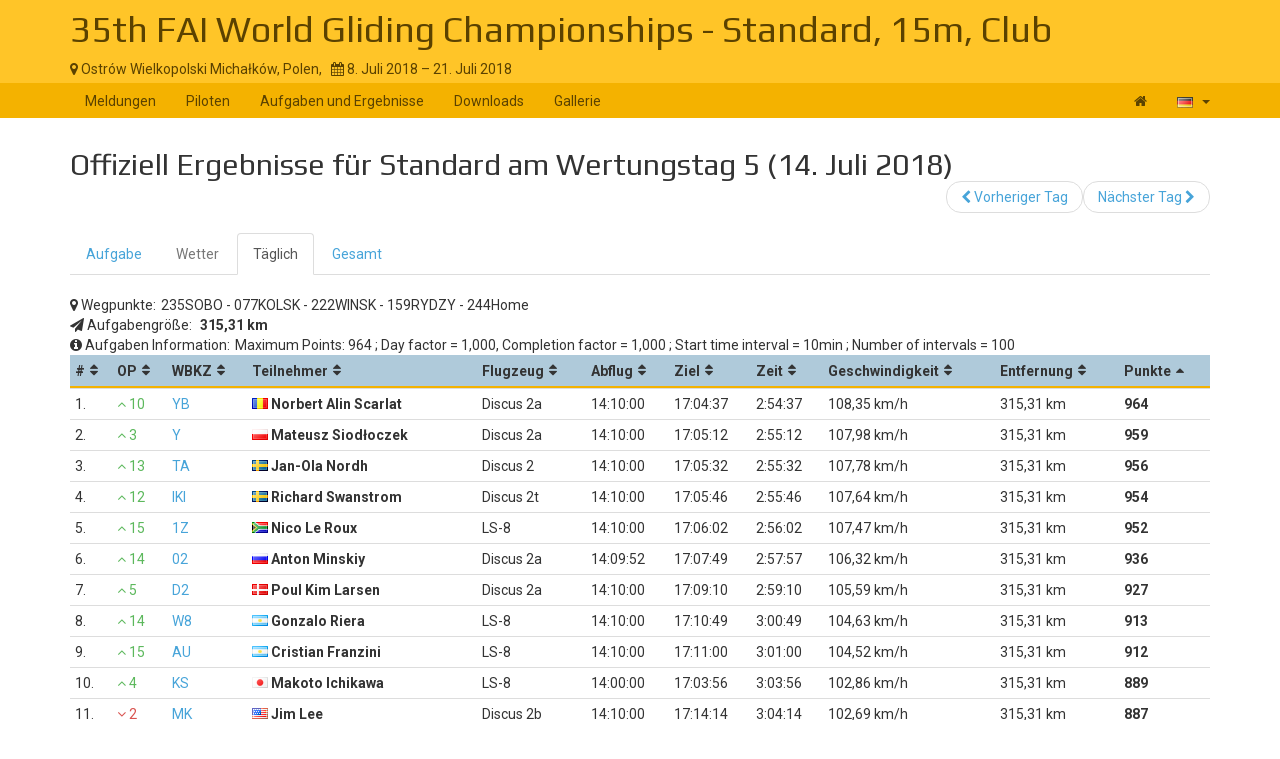

--- FILE ---
content_type: text/html; charset=UTF-8
request_url: https://www.soaringspot.com/de/wgc2018pl/results/standard/task-5-on-2018-07-14/daily
body_size: 8468
content:
<!DOCTYPE html><html lang="de">
<head>
    <meta charset="utf-8" />
    <meta name="viewport" content="width=device-width, initial-scale=1.0" />
        <meta http-equiv="X-UA-Compatible" content="IE=edge,chrome=1">

    <!--[if lt IE 9]>             <script src="/assets/js/html5shiv.js?20190902_1" ></script>
            <![endif]-->

    <title>    Soaring Spot ::  35th FAI World Gliding Championships - Standard, 15m, Club
</title>

        <meta name="description" content="" />
    <meta name="keywords" content="" />
    <meta name="author" content="Naviter d.o.o.">
    
    <!--[if IE]><link rel="shortcut icon" href="/img/favicon.ico"><![endif]-->
    <link rel="icon" href="/img/favicon196.png">

        <link href='https://fonts.googleapis.com/css?family=Roboto:400,400italic,700,700italic|Play:400,700&subset=latin,latin-ext' rel='stylesheet' type='text/css'>
    
                    <link type="text/css" rel="stylesheet" href="/assets/css/dabc0f2.css?20190902_1" />
                    <link type="text/css" rel="stylesheet" href="/assets/css/common.css?20190902_1" />
    
    <link type="text/css" rel="stylesheet" href="/map/Map.css?20190902_1" />

    <!--[if lt IE 9]>         <script src="/assets/js/ie8.js?20190902_1"></script>
        <![endif]-->

    <!--[if gte IE 9]><!-->         <script src="/assets/js/modern.js?20190902_1" ></script>
        <!--<![endif]-->
    <script>
        var soaringspot = {
            'locale': 'de',
            'contest': 2614
        };
    </script>
</head>
<body>

    

    <div class="contest-title">
        <div class="container">
            <div class="row">
                <div class="col-lg-12">
                    <h1><a href="/de/wgc2018pl/">35th FAI World Gliding Championships - Standard, 15m, Club</a></h1>
                    <div>
                        <span class="location">
                            <i class="fa fa-map-marker"></i> 
                                                            Ostrów Wielkopolski Michałków,
                                                        Polen,
                        </span>
                        <span>&nbsp;</span>
                        <span class="date">
                            <i class="fa fa-calendar"></i> 8. Juli 2018 &ndash; 21. Juli 2018
                        </span>
                    </div>
                    <button type="button" class="navbar-toggle collapsed" data-toggle="collapse" data-target="#navbar-contest">
                        <span class="sr-only">Toggle navigation</span>
                        <span class="icon-bar"></span>
                        <span class="icon-bar"></span>
                        <span class="icon-bar"></span>
                    </button>
                </div>
            </div>
        </div>
    </div>

    <nav class="navbar navbar-inverse" role="navigation">
        <div class="container">
            <div class="collapse navbar-collapse" id="navbar-contest">
                        
                    
        
    
    
    <ul class="navbar-nav nav">
                <li class="first">            <a href="/de/wgc2018pl/">Meldungen</a>                </li>

        <li>            <a href="/de/wgc2018pl/pilots">Piloten</a>                </li>

        <li>            <a href="/de/wgc2018pl/results">Aufgaben und Ergebnisse</a>                </li>

        <li>            <a href="/de/wgc2018pl/downloads">Downloads</a>                </li>

        <li class="last">            <a href="/de/wgc2018pl/gallery">Gallerie</a>                </li>


    </ul>

                <ul class="nav navbar-nav navbar-right">
                    <li><a href="/de/" title="Landing page"><i class="fa fa-home"></i> </a></li>
                    <li class="dropdown">
                        <a href="#" class="dropdown-toggle" data-toggle="dropdown" title="Deutsch">
                            <div class="flag flag-de"></div>
                            <b class="caret"></b>
                        </a>

                        <ul class="dropdown-menu">
                                                                                                <li><a href="/cs/wgc2018pl/results/standard/task-5-on-2018-07-14/daily"><div class="flag flag-cz"></div>čeština</a></li>
                                                                    <li><a href="/de/wgc2018pl/results/standard/task-5-on-2018-07-14/daily"><div class="flag flag-de"></div>Deutsch</a></li>
                                                                    <li><a href="/en/wgc2018pl/results/standard/task-5-on-2018-07-14/daily"><div class="flag flag-us"></div>English</a></li>
                                                                    <li><a href="/en_gb/wgc2018pl/results/standard/task-5-on-2018-07-14/daily"><div class="flag flag-gb"></div>British English</a></li>
                                                                    <li><a href="/fr/wgc2018pl/results/standard/task-5-on-2018-07-14/daily"><div class="flag flag-fr"></div>français</a></li>
                                                                    <li><a href="/sl/wgc2018pl/results/standard/task-5-on-2018-07-14/daily"><div class="flag flag-si"></div>slovenščina</a></li>
                                                                                    </ul>
                    </li>
                </ul>
            </div>
        </div>
    </nav>

    <div class="container">
        <!-- cid: 2614 -->
            <!-- tid: 5301600264 -->
    <div class="row">
        <div class="col-lg-12 title-action">
            <h2 class="pull-left">
                                    Offiziell Ergebnisse für Standard am Wertungstag 5 (14. Juli 2018)
                            </h2>

            <div class="pull-right">
                                    
        
        
    
    
    <ul class="results-submenu  nav">
                <li class="previous first">            <a href="/de/wgc2018pl/results/standard/task-4-on-2018-07-12/daily"><i class="fa fa-chevron-left" data-toggle="tooltip" title="icon"></i>  Vorheriger Tag</a>                </li>

        <li class="next last">            <a href="/de/wgc2018pl/results/standard/task-6-on-2018-07-15/daily">Nächster Tag <i class="fa fa-chevron-right" data-toggle="tooltip" title="icon"></i> </a>                </li>


    </ul>

            </div>
        </div>
    </div>
    <div class="row">
        <div class="col-lg-12">
                                    
    <ul class="nav task-navigation" role="tablist">
        <li role="presentation" ><a
                    href="/de/wgc2018pl/tasks/standard/task-5-on-2018-07-14" aria-controls="task" role="tab">Aufgabe</a>
        </li>
        <li role="presentation" class="disabled"><a href="#" aria-controls="meteo"
                                                    role="tab">Wetter</a>
        </li>
        <li role="presentation"  class="active" ><a
                    href="/de/wgc2018pl/results/standard/task-5-on-2018-07-14/daily" aria-controls="daily" role="tab">Täglich</a>
        </li>
                    <li role="presentation"  ><a
                        href="/de/wgc2018pl/results/standard/task-5-on-2018-07-14/total" aria-controls="total" role="tab">Gesamt</a>
            </li>
            </ul>

                                                            
                                                
            <div class="result-info task-turnpoints">
                <i class="fa fa-map-marker"></i> <span>Wegpunkte:</span><span>235SOBO - 077KOLSK - 222WINSK - 159RYDZY - 244Home</span>
            </div>
            <div class="result-info task-distance">
                <i class="fa fa-send"></i> <span>Aufgabengröße:</span>
                <span><strong>
                                            315,31&nbsp;km
                                    </strong></span>
            </div>
                        <div class="result-info task-info">
                <i class="fa fa-info-circle"></i> <span>Aufgaben Information:</span><span>Maximum Points: 964; Day factor = 1,000, Completion factor = 1,000; Start time interval = 10min; Number of intervals = 100</span>
            </div>
            <table class="result-daily footable toggle-arrow-tiny">
                <thead>
                    <tr>
                        <th data-type="numeric">#</th>
                        <th data-type="numeric">OP</th>
                        <th>WBKZ</th>
                        <th>Teilnehmer</th>
                                                                        <th data-hide="phone,tablet">Flugzeug</th>
                                                <th data-type="numeric" data-hide="phone,tablet">Abflug</th>
                        <th data-type="numeric" data-hide="phone,tablet">Ziel</th>
                        <th data-type="numeric" data-hide="phone,tablet">Zeit</th>
                        <th data-type="numeric" data-hide="phone">Geschwindigkeit</th>
                        <th data-type="numeric" data-hide="phone">Entfernung</th>
                        <th data-type="numeric" data-sort-initial="descending">Punkte</th>
                    </tr>
                </thead>
                <tbody>
                                                                                                                    <tr>
                        <td>1.</td>
                                                <td data-value="10"><span class="overall-result-up" data-toggle="tooltip" title="Overall placement"><i class="fa fa-angle-up"></i> 10</span></td>
                                                <td>                                <a tabindex="0" style="cursor: pointer;" role="button"
                                    data-toggle="popover" data-trigger="click" data-html="true" data-placement="auto bottom"
                                    data-content="&#x20;&#x20;&#x20;&#x20;&lt;a&#x20;target&#x3D;&quot;_blank&quot;&#x20;href&#x3D;&quot;&#x2F;de&#x2F;download-contest-flight&#x2F;2614-5301600618&quot;&gt;&#x0A;&#x20;&#x20;&#x20;&#x20;&#x20;&#x20;&#x20;&#x20;&lt;i&#x20;class&#x3D;&quot;fa&#x20;fa-cloud&#x20;fa-flip-horizontal&quot;&gt;&lt;&#x2F;i&gt;&amp;nbsp&#x3B;Open&#x20;in&#x20;SeeYou&#x0A;&#x20;&#x20;&#x20;&#x20;&lt;&#x2F;a&gt;&lt;br&#x2F;&gt;&lt;br&#x2F;&gt;&#x0A;&#x20;&#x20;&#x20;&#x20;&#x20;&#x20;&#x20;&#x20;&#x20;&#x20;&#x20;&#x20;&lt;a&#x20;href&#x3D;&quot;https&#x3A;&#x2F;&#x2F;archive.soaringspot.com&#x2F;contest&#x2F;026&#x2F;2614&#x2F;flights&#x2F;5056&#x2F;5301600618.igc&quot;&gt;&#x0A;&#x20;&#x20;&#x20;&#x20;&#x20;&#x20;&#x20;&#x20;&#x20;&#x20;&#x20;&#x20;&lt;i&#x20;class&#x3D;&quot;fa&#x20;fa-download&quot;&gt;&lt;&#x2F;i&gt;&#x20;&amp;nbsp&#x3B;Download&#x20;IGC&#x0A;&#x20;&#x20;&#x20;&#x20;&#x20;&#x20;&#x20;&#x20;&lt;&#x2F;a&gt;&#x0A;&#x20;&#x20;&#x20;&#x20;">
                                    YB
                                </a>
                                                    </td>
                        <td class="contestant">                                                                    <div class="flag flag-ro" title="ro"></div>
                                                                                        Norbert Alin Scarlat</td>
                                                                        <td>Discus 2a</td>
                                                <td data-value="20180702141000">14:10:00</td>
                        <td data-value="20180705170437">17:04:37</td>
                                                                                                                                <td data-value="10477">2:54:37</td>
                            <td data-value="30.09583492412">108,35&nbsp;km/h</td>
                                                <td data-value="315314.0625">315,31&nbsp;km</td>
                                                                        <td class="points" data-value="9640030.411149">964
                                                </td>
                    </tr>
                                                                                                                    <tr>
                        <td>2.</td>
                                                <td data-value="3"><span class="overall-result-up" data-toggle="tooltip" title="Overall placement"><i class="fa fa-angle-up"></i> 3</span></td>
                                                <td>                                <a tabindex="0" style="cursor: pointer;" role="button"
                                    data-toggle="popover" data-trigger="click" data-html="true" data-placement="auto bottom"
                                    data-content="&#x20;&#x20;&#x20;&#x20;&lt;a&#x20;target&#x3D;&quot;_blank&quot;&#x20;href&#x3D;&quot;&#x2F;de&#x2F;download-contest-flight&#x2F;2614-5301600622&quot;&gt;&#x0A;&#x20;&#x20;&#x20;&#x20;&#x20;&#x20;&#x20;&#x20;&lt;i&#x20;class&#x3D;&quot;fa&#x20;fa-cloud&#x20;fa-flip-horizontal&quot;&gt;&lt;&#x2F;i&gt;&amp;nbsp&#x3B;Open&#x20;in&#x20;SeeYou&#x0A;&#x20;&#x20;&#x20;&#x20;&lt;&#x2F;a&gt;&lt;br&#x2F;&gt;&lt;br&#x2F;&gt;&#x0A;&#x20;&#x20;&#x20;&#x20;&#x20;&#x20;&#x20;&#x20;&#x20;&#x20;&#x20;&#x20;&lt;a&#x20;href&#x3D;&quot;https&#x3A;&#x2F;&#x2F;archive.soaringspot.com&#x2F;contest&#x2F;026&#x2F;2614&#x2F;flights&#x2F;5056&#x2F;5301600622.igc&quot;&gt;&#x0A;&#x20;&#x20;&#x20;&#x20;&#x20;&#x20;&#x20;&#x20;&#x20;&#x20;&#x20;&#x20;&lt;i&#x20;class&#x3D;&quot;fa&#x20;fa-download&quot;&gt;&lt;&#x2F;i&gt;&#x20;&amp;nbsp&#x3B;Download&#x20;IGC&#x0A;&#x20;&#x20;&#x20;&#x20;&#x20;&#x20;&#x20;&#x20;&lt;&#x2F;a&gt;&#x0A;&#x20;&#x20;&#x20;&#x20;">
                                    Y
                                </a>
                                                    </td>
                        <td class="contestant">                                                                    <div class="flag flag-pl" title="pl"></div>
                                                                                        Mateusz Siodłoczek</td>
                                                                        <td>Discus 2a</td>
                                                <td data-value="20180702141000">14:10:00</td>
                        <td data-value="20180705170512">17:05:12</td>
                                                                                                                                <td data-value="10512">2:55:12</td>
                            <td data-value="29.995629994292">107,98&nbsp;km/h</td>
                                                <td data-value="315314.0625">315,31&nbsp;km</td>
                                                                        <td class="points" data-value="9590030.3109441">959
                                                </td>
                    </tr>
                                                                                                                    <tr>
                        <td>3.</td>
                                                <td data-value="13"><span class="overall-result-up" data-toggle="tooltip" title="Overall placement"><i class="fa fa-angle-up"></i> 13</span></td>
                                                <td>                                <a tabindex="0" style="cursor: pointer;" role="button"
                                    data-toggle="popover" data-trigger="click" data-html="true" data-placement="auto bottom"
                                    data-content="&#x20;&#x20;&#x20;&#x20;&lt;a&#x20;target&#x3D;&quot;_blank&quot;&#x20;href&#x3D;&quot;&#x2F;de&#x2F;download-contest-flight&#x2F;2614-5301600613&quot;&gt;&#x0A;&#x20;&#x20;&#x20;&#x20;&#x20;&#x20;&#x20;&#x20;&lt;i&#x20;class&#x3D;&quot;fa&#x20;fa-cloud&#x20;fa-flip-horizontal&quot;&gt;&lt;&#x2F;i&gt;&amp;nbsp&#x3B;Open&#x20;in&#x20;SeeYou&#x0A;&#x20;&#x20;&#x20;&#x20;&lt;&#x2F;a&gt;&lt;br&#x2F;&gt;&lt;br&#x2F;&gt;&#x0A;&#x20;&#x20;&#x20;&#x20;&#x20;&#x20;&#x20;&#x20;&#x20;&#x20;&#x20;&#x20;&lt;a&#x20;href&#x3D;&quot;https&#x3A;&#x2F;&#x2F;archive.soaringspot.com&#x2F;contest&#x2F;026&#x2F;2614&#x2F;flights&#x2F;5056&#x2F;5301600613.igc&quot;&gt;&#x0A;&#x20;&#x20;&#x20;&#x20;&#x20;&#x20;&#x20;&#x20;&#x20;&#x20;&#x20;&#x20;&lt;i&#x20;class&#x3D;&quot;fa&#x20;fa-download&quot;&gt;&lt;&#x2F;i&gt;&#x20;&amp;nbsp&#x3B;Download&#x20;IGC&#x0A;&#x20;&#x20;&#x20;&#x20;&#x20;&#x20;&#x20;&#x20;&lt;&#x2F;a&gt;&#x0A;&#x20;&#x20;&#x20;&#x20;">
                                    TA
                                </a>
                                                    </td>
                        <td class="contestant">                                                                    <div class="flag flag-se" title="se"></div>
                                                                                        Jan-Ola Nordh</td>
                                                                        <td>Discus 2</td>
                                                <td data-value="20180702141000">14:10:00</td>
                        <td data-value="20180705170532">17:05:32</td>
                                                                                                                                <td data-value="10532">2:55:32</td>
                            <td data-value="29.93866905621">107,78&nbsp;km/h</td>
                                                <td data-value="315314.0625">315,31&nbsp;km</td>
                                                                        <td class="points" data-value="9560030.2539831">956
                                                </td>
                    </tr>
                                                                                                                    <tr>
                        <td>4.</td>
                                                <td data-value="12"><span class="overall-result-up" data-toggle="tooltip" title="Overall placement"><i class="fa fa-angle-up"></i> 12</span></td>
                                                <td>                                <a tabindex="0" style="cursor: pointer;" role="button"
                                    data-toggle="popover" data-trigger="click" data-html="true" data-placement="auto bottom"
                                    data-content="&#x20;&#x20;&#x20;&#x20;&lt;a&#x20;target&#x3D;&quot;_blank&quot;&#x20;href&#x3D;&quot;&#x2F;de&#x2F;download-contest-flight&#x2F;2614-5301600627&quot;&gt;&#x0A;&#x20;&#x20;&#x20;&#x20;&#x20;&#x20;&#x20;&#x20;&lt;i&#x20;class&#x3D;&quot;fa&#x20;fa-cloud&#x20;fa-flip-horizontal&quot;&gt;&lt;&#x2F;i&gt;&amp;nbsp&#x3B;Open&#x20;in&#x20;SeeYou&#x0A;&#x20;&#x20;&#x20;&#x20;&lt;&#x2F;a&gt;&lt;br&#x2F;&gt;&lt;br&#x2F;&gt;&#x0A;&#x20;&#x20;&#x20;&#x20;&#x20;&#x20;&#x20;&#x20;&#x20;&#x20;&#x20;&#x20;&lt;a&#x20;href&#x3D;&quot;https&#x3A;&#x2F;&#x2F;archive.soaringspot.com&#x2F;contest&#x2F;026&#x2F;2614&#x2F;flights&#x2F;5056&#x2F;5301600627.igc&quot;&gt;&#x0A;&#x20;&#x20;&#x20;&#x20;&#x20;&#x20;&#x20;&#x20;&#x20;&#x20;&#x20;&#x20;&lt;i&#x20;class&#x3D;&quot;fa&#x20;fa-download&quot;&gt;&lt;&#x2F;i&gt;&#x20;&amp;nbsp&#x3B;Download&#x20;IGC&#x0A;&#x20;&#x20;&#x20;&#x20;&#x20;&#x20;&#x20;&#x20;&lt;&#x2F;a&gt;&#x0A;&#x20;&#x20;&#x20;&#x20;">
                                    IKI
                                </a>
                                                    </td>
                        <td class="contestant">                                                                    <div class="flag flag-se" title="se"></div>
                                                                                        Richard Swanstrom</td>
                                                                        <td>Discus 2t</td>
                                                <td data-value="20180702141000">14:10:00</td>
                        <td data-value="20180705170546">17:05:46</td>
                                                                                                                                <td data-value="10546">2:55:46</td>
                            <td data-value="29.898924947848">107,64&nbsp;km/h</td>
                                                <td data-value="315314.0625">315,31&nbsp;km</td>
                                                                        <td class="points" data-value="9540030.214239">954
                                                </td>
                    </tr>
                                                                                                                    <tr>
                        <td>5.</td>
                                                <td data-value="15"><span class="overall-result-up" data-toggle="tooltip" title="Overall placement"><i class="fa fa-angle-up"></i> 15</span></td>
                                                <td>                                <a tabindex="0" style="cursor: pointer;" role="button"
                                    data-toggle="popover" data-trigger="click" data-html="true" data-placement="auto bottom"
                                    data-content="&#x20;&#x20;&#x20;&#x20;&lt;a&#x20;target&#x3D;&quot;_blank&quot;&#x20;href&#x3D;&quot;&#x2F;de&#x2F;download-contest-flight&#x2F;2614-5301600608&quot;&gt;&#x0A;&#x20;&#x20;&#x20;&#x20;&#x20;&#x20;&#x20;&#x20;&lt;i&#x20;class&#x3D;&quot;fa&#x20;fa-cloud&#x20;fa-flip-horizontal&quot;&gt;&lt;&#x2F;i&gt;&amp;nbsp&#x3B;Open&#x20;in&#x20;SeeYou&#x0A;&#x20;&#x20;&#x20;&#x20;&lt;&#x2F;a&gt;&lt;br&#x2F;&gt;&lt;br&#x2F;&gt;&#x0A;&#x20;&#x20;&#x20;&#x20;&#x20;&#x20;&#x20;&#x20;&#x20;&#x20;&#x20;&#x20;&lt;a&#x20;href&#x3D;&quot;https&#x3A;&#x2F;&#x2F;archive.soaringspot.com&#x2F;contest&#x2F;026&#x2F;2614&#x2F;flights&#x2F;5056&#x2F;5301600608.igc&quot;&gt;&#x0A;&#x20;&#x20;&#x20;&#x20;&#x20;&#x20;&#x20;&#x20;&#x20;&#x20;&#x20;&#x20;&lt;i&#x20;class&#x3D;&quot;fa&#x20;fa-download&quot;&gt;&lt;&#x2F;i&gt;&#x20;&amp;nbsp&#x3B;Download&#x20;IGC&#x0A;&#x20;&#x20;&#x20;&#x20;&#x20;&#x20;&#x20;&#x20;&lt;&#x2F;a&gt;&#x0A;&#x20;&#x20;&#x20;&#x20;">
                                    1Z
                                </a>
                                                    </td>
                        <td class="contestant">                                                                    <div class="flag flag-za" title="za"></div>
                                                                                        Nico Le Roux</td>
                                                                        <td>LS-8</td>
                                                <td data-value="20180702141000">14:10:00</td>
                        <td data-value="20180705170602">17:06:02</td>
                                                                                                                                <td data-value="10562">2:56:02</td>
                            <td data-value="29.853632124598">107,47&nbsp;km/h</td>
                                                <td data-value="315314.0625">315,31&nbsp;km</td>
                                                                        <td class="points" data-value="9520030.1689462">952
                                                </td>
                    </tr>
                                                                                                                    <tr>
                        <td>6.</td>
                                                <td data-value="14"><span class="overall-result-up" data-toggle="tooltip" title="Overall placement"><i class="fa fa-angle-up"></i> 14</span></td>
                                                <td>                                <a tabindex="0" style="cursor: pointer;" role="button"
                                    data-toggle="popover" data-trigger="click" data-html="true" data-placement="auto bottom"
                                    data-content="&#x20;&#x20;&#x20;&#x20;&lt;a&#x20;target&#x3D;&quot;_blank&quot;&#x20;href&#x3D;&quot;&#x2F;de&#x2F;download-contest-flight&#x2F;2614-5301600611&quot;&gt;&#x0A;&#x20;&#x20;&#x20;&#x20;&#x20;&#x20;&#x20;&#x20;&lt;i&#x20;class&#x3D;&quot;fa&#x20;fa-cloud&#x20;fa-flip-horizontal&quot;&gt;&lt;&#x2F;i&gt;&amp;nbsp&#x3B;Open&#x20;in&#x20;SeeYou&#x0A;&#x20;&#x20;&#x20;&#x20;&lt;&#x2F;a&gt;&lt;br&#x2F;&gt;&lt;br&#x2F;&gt;&#x0A;&#x20;&#x20;&#x20;&#x20;&#x20;&#x20;&#x20;&#x20;&#x20;&#x20;&#x20;&#x20;&lt;a&#x20;href&#x3D;&quot;https&#x3A;&#x2F;&#x2F;archive.soaringspot.com&#x2F;contest&#x2F;026&#x2F;2614&#x2F;flights&#x2F;5056&#x2F;5301600611.igc&quot;&gt;&#x0A;&#x20;&#x20;&#x20;&#x20;&#x20;&#x20;&#x20;&#x20;&#x20;&#x20;&#x20;&#x20;&lt;i&#x20;class&#x3D;&quot;fa&#x20;fa-download&quot;&gt;&lt;&#x2F;i&gt;&#x20;&amp;nbsp&#x3B;Download&#x20;IGC&#x0A;&#x20;&#x20;&#x20;&#x20;&#x20;&#x20;&#x20;&#x20;&lt;&#x2F;a&gt;&#x0A;&#x20;&#x20;&#x20;&#x20;">
                                    02
                                </a>
                                                    </td>
                        <td class="contestant">                                                                    <div class="flag flag-ru" title="ru"></div>
                                                                                        Anton Minskiy</td>
                                                                        <td>Discus 2a</td>
                                                <td data-value="20180702140952">14:09:52</td>
                        <td data-value="20180705170749">17:07:49</td>
                                                                                                                                <td data-value="10677">2:57:57</td>
                            <td data-value="29.532083511352">106,32&nbsp;km/h</td>
                                                <td data-value="315314.0625">315,31&nbsp;km</td>
                                                                        <td class="points" data-value="9360029.8473976">936
                                                </td>
                    </tr>
                                                                                                                    <tr>
                        <td>7.</td>
                                                <td data-value="5"><span class="overall-result-up" data-toggle="tooltip" title="Overall placement"><i class="fa fa-angle-up"></i> 5</span></td>
                                                <td>                                <a tabindex="0" style="cursor: pointer;" role="button"
                                    data-toggle="popover" data-trigger="click" data-html="true" data-placement="auto bottom"
                                    data-content="&#x20;&#x20;&#x20;&#x20;&lt;a&#x20;target&#x3D;&quot;_blank&quot;&#x20;href&#x3D;&quot;&#x2F;de&#x2F;download-contest-flight&#x2F;2614-5301600606&quot;&gt;&#x0A;&#x20;&#x20;&#x20;&#x20;&#x20;&#x20;&#x20;&#x20;&lt;i&#x20;class&#x3D;&quot;fa&#x20;fa-cloud&#x20;fa-flip-horizontal&quot;&gt;&lt;&#x2F;i&gt;&amp;nbsp&#x3B;Open&#x20;in&#x20;SeeYou&#x0A;&#x20;&#x20;&#x20;&#x20;&lt;&#x2F;a&gt;&lt;br&#x2F;&gt;&lt;br&#x2F;&gt;&#x0A;&#x20;&#x20;&#x20;&#x20;&#x20;&#x20;&#x20;&#x20;&#x20;&#x20;&#x20;&#x20;&lt;a&#x20;href&#x3D;&quot;https&#x3A;&#x2F;&#x2F;archive.soaringspot.com&#x2F;contest&#x2F;026&#x2F;2614&#x2F;flights&#x2F;5056&#x2F;5301600606.igc&quot;&gt;&#x0A;&#x20;&#x20;&#x20;&#x20;&#x20;&#x20;&#x20;&#x20;&#x20;&#x20;&#x20;&#x20;&lt;i&#x20;class&#x3D;&quot;fa&#x20;fa-download&quot;&gt;&lt;&#x2F;i&gt;&#x20;&amp;nbsp&#x3B;Download&#x20;IGC&#x0A;&#x20;&#x20;&#x20;&#x20;&#x20;&#x20;&#x20;&#x20;&lt;&#x2F;a&gt;&#x0A;&#x20;&#x20;&#x20;&#x20;">
                                    D2
                                </a>
                                                    </td>
                        <td class="contestant">                                                                    <div class="flag flag-dk" title="dk"></div>
                                                                                        Poul Kim Larsen</td>
                                                                        <td>Discus 2a</td>
                                                <td data-value="20180702141000">14:10:00</td>
                        <td data-value="20180705170910">17:09:10</td>
                                                                                                                                <td data-value="10750">2:59:10</td>
                            <td data-value="29.331540697674">105,59&nbsp;km/h</td>
                                                <td data-value="315314.0625">315,31&nbsp;km</td>
                                                                        <td class="points" data-value="9270029.6468548">927
                                                </td>
                    </tr>
                                                                                                                    <tr>
                        <td>8.</td>
                                                <td data-value="14"><span class="overall-result-up" data-toggle="tooltip" title="Overall placement"><i class="fa fa-angle-up"></i> 14</span></td>
                                                <td>                                <a tabindex="0" style="cursor: pointer;" role="button"
                                    data-toggle="popover" data-trigger="click" data-html="true" data-placement="auto bottom"
                                    data-content="&#x20;&#x20;&#x20;&#x20;&lt;a&#x20;target&#x3D;&quot;_blank&quot;&#x20;href&#x3D;&quot;&#x2F;de&#x2F;download-contest-flight&#x2F;2614-5301600617&quot;&gt;&#x0A;&#x20;&#x20;&#x20;&#x20;&#x20;&#x20;&#x20;&#x20;&lt;i&#x20;class&#x3D;&quot;fa&#x20;fa-cloud&#x20;fa-flip-horizontal&quot;&gt;&lt;&#x2F;i&gt;&amp;nbsp&#x3B;Open&#x20;in&#x20;SeeYou&#x0A;&#x20;&#x20;&#x20;&#x20;&lt;&#x2F;a&gt;&lt;br&#x2F;&gt;&lt;br&#x2F;&gt;&#x0A;&#x20;&#x20;&#x20;&#x20;&#x20;&#x20;&#x20;&#x20;&#x20;&#x20;&#x20;&#x20;&lt;a&#x20;href&#x3D;&quot;https&#x3A;&#x2F;&#x2F;archive.soaringspot.com&#x2F;contest&#x2F;026&#x2F;2614&#x2F;flights&#x2F;5056&#x2F;5301600617.igc&quot;&gt;&#x0A;&#x20;&#x20;&#x20;&#x20;&#x20;&#x20;&#x20;&#x20;&#x20;&#x20;&#x20;&#x20;&lt;i&#x20;class&#x3D;&quot;fa&#x20;fa-download&quot;&gt;&lt;&#x2F;i&gt;&#x20;&amp;nbsp&#x3B;Download&#x20;IGC&#x0A;&#x20;&#x20;&#x20;&#x20;&#x20;&#x20;&#x20;&#x20;&lt;&#x2F;a&gt;&#x0A;&#x20;&#x20;&#x20;&#x20;">
                                    W8
                                </a>
                                                    </td>
                        <td class="contestant">                                                                    <div class="flag flag-ar" title="ar"></div>
                                                                                        Gonzalo Riera</td>
                                                                        <td>LS-8</td>
                                                <td data-value="20180702141000">14:10:00</td>
                        <td data-value="20180705171049">17:10:49</td>
                                                                                                                                <td data-value="10849">3:00:49</td>
                            <td data-value="29.063882615909">104,63&nbsp;km/h</td>
                                                <td data-value="315314.0625">315,31&nbsp;km</td>
                                                                        <td class="points" data-value="9130029.3791967">913
                                                </td>
                    </tr>
                                                                                                                    <tr>
                        <td>9.</td>
                                                <td data-value="15"><span class="overall-result-up" data-toggle="tooltip" title="Overall placement"><i class="fa fa-angle-up"></i> 15</span></td>
                                                <td>                                <a tabindex="0" style="cursor: pointer;" role="button"
                                    data-toggle="popover" data-trigger="click" data-html="true" data-placement="auto bottom"
                                    data-content="&#x20;&#x20;&#x20;&#x20;&lt;a&#x20;target&#x3D;&quot;_blank&quot;&#x20;href&#x3D;&quot;&#x2F;de&#x2F;download-contest-flight&#x2F;2614-5301600595&quot;&gt;&#x0A;&#x20;&#x20;&#x20;&#x20;&#x20;&#x20;&#x20;&#x20;&lt;i&#x20;class&#x3D;&quot;fa&#x20;fa-cloud&#x20;fa-flip-horizontal&quot;&gt;&lt;&#x2F;i&gt;&amp;nbsp&#x3B;Open&#x20;in&#x20;SeeYou&#x0A;&#x20;&#x20;&#x20;&#x20;&lt;&#x2F;a&gt;&lt;br&#x2F;&gt;&lt;br&#x2F;&gt;&#x0A;&#x20;&#x20;&#x20;&#x20;&#x20;&#x20;&#x20;&#x20;&#x20;&#x20;&#x20;&#x20;&lt;a&#x20;href&#x3D;&quot;https&#x3A;&#x2F;&#x2F;archive.soaringspot.com&#x2F;contest&#x2F;026&#x2F;2614&#x2F;flights&#x2F;5056&#x2F;5301600595.igc&quot;&gt;&#x0A;&#x20;&#x20;&#x20;&#x20;&#x20;&#x20;&#x20;&#x20;&#x20;&#x20;&#x20;&#x20;&lt;i&#x20;class&#x3D;&quot;fa&#x20;fa-download&quot;&gt;&lt;&#x2F;i&gt;&#x20;&amp;nbsp&#x3B;Download&#x20;IGC&#x0A;&#x20;&#x20;&#x20;&#x20;&#x20;&#x20;&#x20;&#x20;&lt;&#x2F;a&gt;&#x0A;&#x20;&#x20;&#x20;&#x20;">
                                    AU
                                </a>
                                                    </td>
                        <td class="contestant">                                                                    <div class="flag flag-ar" title="ar"></div>
                                                                                        Cristian Franzini</td>
                                                                        <td>LS-8</td>
                                                <td data-value="20180702141000">14:10:00</td>
                        <td data-value="20180705171100">17:11:00</td>
                                                                                                                                <td data-value="10860">3:01:00</td>
                            <td data-value="29.034444060773">104,52&nbsp;km/h</td>
                                                <td data-value="315314.0625">315,31&nbsp;km</td>
                                                                        <td class="points" data-value="9120029.3497581">912
                                                </td>
                    </tr>
                                                                                                                    <tr>
                        <td>10.</td>
                                                <td data-value="4"><span class="overall-result-up" data-toggle="tooltip" title="Overall placement"><i class="fa fa-angle-up"></i> 4</span></td>
                                                <td>                                <a tabindex="0" style="cursor: pointer;" role="button"
                                    data-toggle="popover" data-trigger="click" data-html="true" data-placement="auto bottom"
                                    data-content="&#x20;&#x20;&#x20;&#x20;&lt;a&#x20;target&#x3D;&quot;_blank&quot;&#x20;href&#x3D;&quot;&#x2F;de&#x2F;download-contest-flight&#x2F;2614-5301600602&quot;&gt;&#x0A;&#x20;&#x20;&#x20;&#x20;&#x20;&#x20;&#x20;&#x20;&lt;i&#x20;class&#x3D;&quot;fa&#x20;fa-cloud&#x20;fa-flip-horizontal&quot;&gt;&lt;&#x2F;i&gt;&amp;nbsp&#x3B;Open&#x20;in&#x20;SeeYou&#x0A;&#x20;&#x20;&#x20;&#x20;&lt;&#x2F;a&gt;&lt;br&#x2F;&gt;&lt;br&#x2F;&gt;&#x0A;&#x20;&#x20;&#x20;&#x20;&#x20;&#x20;&#x20;&#x20;&#x20;&#x20;&#x20;&#x20;&lt;a&#x20;href&#x3D;&quot;https&#x3A;&#x2F;&#x2F;archive.soaringspot.com&#x2F;contest&#x2F;026&#x2F;2614&#x2F;flights&#x2F;5056&#x2F;5301600602.igc&quot;&gt;&#x0A;&#x20;&#x20;&#x20;&#x20;&#x20;&#x20;&#x20;&#x20;&#x20;&#x20;&#x20;&#x20;&lt;i&#x20;class&#x3D;&quot;fa&#x20;fa-download&quot;&gt;&lt;&#x2F;i&gt;&#x20;&amp;nbsp&#x3B;Download&#x20;IGC&#x0A;&#x20;&#x20;&#x20;&#x20;&#x20;&#x20;&#x20;&#x20;&lt;&#x2F;a&gt;&#x0A;&#x20;&#x20;&#x20;&#x20;">
                                    KS
                                </a>
                                                    </td>
                        <td class="contestant">                                                                    <div class="flag flag-jp" title="jp"></div>
                                                                                        Makoto Ichikawa</td>
                                                                        <td>LS-8</td>
                                                <td data-value="20180702140000">14:00:00</td>
                        <td data-value="20180705170356">17:03:56</td>
                                                                                                                                <td data-value="11036">3:03:56</td>
                            <td data-value="28.571408345415">102,86&nbsp;km/h</td>
                                                <td data-value="315314.0625">315,31&nbsp;km</td>
                                                                        <td class="points" data-value="8890028.8867224">889
                                                </td>
                    </tr>
                                                                                                                    <tr>
                        <td>11.</td>
                                                <td data-value="-2"><span class="overall-result-down" data-toggle="tooltip" title="Overall placement"><i class="fa fa-angle-down"></i> 2</span></td>
                                                <td>                                <a tabindex="0" style="cursor: pointer;" role="button"
                                    data-toggle="popover" data-trigger="click" data-html="true" data-placement="auto bottom"
                                    data-content="&#x20;&#x20;&#x20;&#x20;&lt;a&#x20;target&#x3D;&quot;_blank&quot;&#x20;href&#x3D;&quot;&#x2F;de&#x2F;download-contest-flight&#x2F;2614-5301600609&quot;&gt;&#x0A;&#x20;&#x20;&#x20;&#x20;&#x20;&#x20;&#x20;&#x20;&lt;i&#x20;class&#x3D;&quot;fa&#x20;fa-cloud&#x20;fa-flip-horizontal&quot;&gt;&lt;&#x2F;i&gt;&amp;nbsp&#x3B;Open&#x20;in&#x20;SeeYou&#x0A;&#x20;&#x20;&#x20;&#x20;&lt;&#x2F;a&gt;&lt;br&#x2F;&gt;&lt;br&#x2F;&gt;&#x0A;&#x20;&#x20;&#x20;&#x20;&#x20;&#x20;&#x20;&#x20;&#x20;&#x20;&#x20;&#x20;&lt;a&#x20;href&#x3D;&quot;https&#x3A;&#x2F;&#x2F;archive.soaringspot.com&#x2F;contest&#x2F;026&#x2F;2614&#x2F;flights&#x2F;5056&#x2F;5301600609.igc&quot;&gt;&#x0A;&#x20;&#x20;&#x20;&#x20;&#x20;&#x20;&#x20;&#x20;&#x20;&#x20;&#x20;&#x20;&lt;i&#x20;class&#x3D;&quot;fa&#x20;fa-download&quot;&gt;&lt;&#x2F;i&gt;&#x20;&amp;nbsp&#x3B;Download&#x20;IGC&#x0A;&#x20;&#x20;&#x20;&#x20;&#x20;&#x20;&#x20;&#x20;&lt;&#x2F;a&gt;&#x0A;&#x20;&#x20;&#x20;&#x20;">
                                    MK
                                </a>
                                                    </td>
                        <td class="contestant">                                                                    <div class="flag flag-us" title="us"></div>
                                                                                        Jim Lee</td>
                                                                        <td>Discus 2b</td>
                                                <td data-value="20180702141000">14:10:00</td>
                        <td data-value="20180705171414">17:14:14</td>
                                                                                                                                <td data-value="11054">3:04:14</td>
                            <td data-value="28.524883526325">102,69&nbsp;km/h</td>
                                                <td data-value="315314.0625">315,31&nbsp;km</td>
                                                                        <td class="points" data-value="8870028.8401976">887
                                                </td>
                    </tr>
                                                                                                                    <tr>
                        <td>12.</td>
                                                <td></td>
                                                <td>                                <a tabindex="0" style="cursor: pointer;" role="button"
                                    data-toggle="popover" data-trigger="click" data-html="true" data-placement="auto bottom"
                                    data-content="&#x20;&#x20;&#x20;&#x20;&lt;a&#x20;target&#x3D;&quot;_blank&quot;&#x20;href&#x3D;&quot;&#x2F;de&#x2F;download-contest-flight&#x2F;2614-5301600621&quot;&gt;&#x0A;&#x20;&#x20;&#x20;&#x20;&#x20;&#x20;&#x20;&#x20;&lt;i&#x20;class&#x3D;&quot;fa&#x20;fa-cloud&#x20;fa-flip-horizontal&quot;&gt;&lt;&#x2F;i&gt;&amp;nbsp&#x3B;Open&#x20;in&#x20;SeeYou&#x0A;&#x20;&#x20;&#x20;&#x20;&lt;&#x2F;a&gt;&lt;br&#x2F;&gt;&lt;br&#x2F;&gt;&#x0A;&#x20;&#x20;&#x20;&#x20;&#x20;&#x20;&#x20;&#x20;&#x20;&#x20;&#x20;&#x20;&lt;a&#x20;href&#x3D;&quot;https&#x3A;&#x2F;&#x2F;archive.soaringspot.com&#x2F;contest&#x2F;026&#x2F;2614&#x2F;flights&#x2F;5056&#x2F;5301600621.igc&quot;&gt;&#x0A;&#x20;&#x20;&#x20;&#x20;&#x20;&#x20;&#x20;&#x20;&#x20;&#x20;&#x20;&#x20;&lt;i&#x20;class&#x3D;&quot;fa&#x20;fa-download&quot;&gt;&lt;&#x2F;i&gt;&#x20;&amp;nbsp&#x3B;Download&#x20;IGC&#x0A;&#x20;&#x20;&#x20;&#x20;&#x20;&#x20;&#x20;&#x20;&lt;&#x2F;a&gt;&#x0A;&#x20;&#x20;&#x20;&#x20;">
                                    2SI
                                </a>
                                                    </td>
                        <td class="contestant">                                                                    <div class="flag flag-nl" title="nl"></div>
                                                                                        Sjaak Selen</td>
                                                                        <td>Discus 2a</td>
                                                <td data-value="20180702140000">14:00:00</td>
                        <td data-value="20180705170455">17:04:55</td>
                                                                                                                                <td data-value="11095">3:04:55</td>
                            <td data-value="28.4194738621">102,31&nbsp;km/h</td>
                                                <td data-value="315314.0625">315,31&nbsp;km</td>
                                                                        <td class="points" data-value="8820028.7347879">882
                                                </td>
                    </tr>
                                                                                                                    <tr>
                        <td>13.</td>
                                                <td data-value="9"><span class="overall-result-up" data-toggle="tooltip" title="Overall placement"><i class="fa fa-angle-up"></i> 9</span></td>
                                                <td>                                <a tabindex="0" style="cursor: pointer;" role="button"
                                    data-toggle="popover" data-trigger="click" data-html="true" data-placement="auto bottom"
                                    data-content="&#x20;&#x20;&#x20;&#x20;&lt;a&#x20;target&#x3D;&quot;_blank&quot;&#x20;href&#x3D;&quot;&#x2F;de&#x2F;download-contest-flight&#x2F;2614-5301600631&quot;&gt;&#x0A;&#x20;&#x20;&#x20;&#x20;&#x20;&#x20;&#x20;&#x20;&lt;i&#x20;class&#x3D;&quot;fa&#x20;fa-cloud&#x20;fa-flip-horizontal&quot;&gt;&lt;&#x2F;i&gt;&amp;nbsp&#x3B;Open&#x20;in&#x20;SeeYou&#x0A;&#x20;&#x20;&#x20;&#x20;&lt;&#x2F;a&gt;&lt;br&#x2F;&gt;&lt;br&#x2F;&gt;&#x0A;&#x20;&#x20;&#x20;&#x20;&#x20;&#x20;&#x20;&#x20;&#x20;&#x20;&#x20;&#x20;&lt;a&#x20;href&#x3D;&quot;https&#x3A;&#x2F;&#x2F;archive.soaringspot.com&#x2F;contest&#x2F;026&#x2F;2614&#x2F;flights&#x2F;5056&#x2F;5301600631.igc&quot;&gt;&#x0A;&#x20;&#x20;&#x20;&#x20;&#x20;&#x20;&#x20;&#x20;&#x20;&#x20;&#x20;&#x20;&lt;i&#x20;class&#x3D;&quot;fa&#x20;fa-download&quot;&gt;&lt;&#x2F;i&gt;&#x20;&amp;nbsp&#x3B;Download&#x20;IGC&#x0A;&#x20;&#x20;&#x20;&#x20;&#x20;&#x20;&#x20;&#x20;&lt;&#x2F;a&gt;&#x0A;&#x20;&#x20;&#x20;&#x20;">
                                    M7
                                </a>
                                                    </td>
                        <td class="contestant">                                                                    <div class="flag flag-nl" title="nl"></div>
                                                                                        Sjors van Loon</td>
                                                                        <td>LS-8</td>
                                                <td data-value="20180702140000">14:00:00</td>
                        <td data-value="20180705170511">17:05:11</td>
                                                                                                                                <td data-value="11111">3:05:11</td>
                            <td data-value="28.378549410494">102,16&nbsp;km/h</td>
                                                <td data-value="315314.0625">315,31&nbsp;km</td>
                                                                        <td class="points" data-value="8800028.6938635">880
                                                </td>
                    </tr>
                                                                                                                    <tr>
                        <td>14.</td>
                                                <td data-value="-4"><span class="overall-result-down" data-toggle="tooltip" title="Overall placement"><i class="fa fa-angle-down"></i> 4</span></td>
                                                <td>                                <a tabindex="0" style="cursor: pointer;" role="button"
                                    data-toggle="popover" data-trigger="click" data-html="true" data-placement="auto bottom"
                                    data-content="&#x20;&#x20;&#x20;&#x20;&lt;a&#x20;target&#x3D;&quot;_blank&quot;&#x20;href&#x3D;&quot;&#x2F;de&#x2F;download-contest-flight&#x2F;2614-5301600587&quot;&gt;&#x0A;&#x20;&#x20;&#x20;&#x20;&#x20;&#x20;&#x20;&#x20;&lt;i&#x20;class&#x3D;&quot;fa&#x20;fa-cloud&#x20;fa-flip-horizontal&quot;&gt;&lt;&#x2F;i&gt;&amp;nbsp&#x3B;Open&#x20;in&#x20;SeeYou&#x0A;&#x20;&#x20;&#x20;&#x20;&lt;&#x2F;a&gt;&lt;br&#x2F;&gt;&lt;br&#x2F;&gt;&#x0A;&#x20;&#x20;&#x20;&#x20;&#x20;&#x20;&#x20;&#x20;&#x20;&#x20;&#x20;&#x20;&lt;a&#x20;href&#x3D;&quot;https&#x3A;&#x2F;&#x2F;archive.soaringspot.com&#x2F;contest&#x2F;026&#x2F;2614&#x2F;flights&#x2F;5056&#x2F;5301600587.igc&quot;&gt;&#x0A;&#x20;&#x20;&#x20;&#x20;&#x20;&#x20;&#x20;&#x20;&#x20;&#x20;&#x20;&#x20;&lt;i&#x20;class&#x3D;&quot;fa&#x20;fa-download&quot;&gt;&lt;&#x2F;i&gt;&#x20;&amp;nbsp&#x3B;Download&#x20;IGC&#x0A;&#x20;&#x20;&#x20;&#x20;&#x20;&#x20;&#x20;&#x20;&lt;&#x2F;a&gt;&#x0A;&#x20;&#x20;&#x20;&#x20;">
                                    I
                                </a>
                                                    </td>
                        <td class="contestant">                                                                    <div class="flag flag-pl" title="pl"></div>
                                                                                        Łukasz Błaszczyk</td>
                                                                        <td>Discus 2a</td>
                                                <td data-value="20180702140000">14:00:00</td>
                        <td data-value="20180705170515">17:05:15</td>
                                                                                                                                <td data-value="11115">3:05:15</td>
                            <td data-value="28.368336707153">102,13&nbsp;km/h</td>
                                                <td data-value="315314.0625">315,31&nbsp;km</td>
                                                                        <td class="points" data-value="8790028.6836508">879
                                                </td>
                    </tr>
                                                                                                                    <tr>
                        <td>15.</td>
                                                <td data-value="4"><span class="overall-result-up" data-toggle="tooltip" title="Overall placement"><i class="fa fa-angle-up"></i> 4</span></td>
                                                <td>                                <a tabindex="0" style="cursor: pointer;" role="button"
                                    data-toggle="popover" data-trigger="click" data-html="true" data-placement="auto bottom"
                                    data-content="&#x20;&#x20;&#x20;&#x20;&lt;a&#x20;target&#x3D;&quot;_blank&quot;&#x20;href&#x3D;&quot;&#x2F;de&#x2F;download-contest-flight&#x2F;2614-5301600596&quot;&gt;&#x0A;&#x20;&#x20;&#x20;&#x20;&#x20;&#x20;&#x20;&#x20;&lt;i&#x20;class&#x3D;&quot;fa&#x20;fa-cloud&#x20;fa-flip-horizontal&quot;&gt;&lt;&#x2F;i&gt;&amp;nbsp&#x3B;Open&#x20;in&#x20;SeeYou&#x0A;&#x20;&#x20;&#x20;&#x20;&lt;&#x2F;a&gt;&lt;br&#x2F;&gt;&lt;br&#x2F;&gt;&#x0A;&#x20;&#x20;&#x20;&#x20;&#x20;&#x20;&#x20;&#x20;&#x20;&#x20;&#x20;&#x20;&lt;a&#x20;href&#x3D;&quot;https&#x3A;&#x2F;&#x2F;archive.soaringspot.com&#x2F;contest&#x2F;026&#x2F;2614&#x2F;flights&#x2F;5056&#x2F;5301600596.igc&quot;&gt;&#x0A;&#x20;&#x20;&#x20;&#x20;&#x20;&#x20;&#x20;&#x20;&#x20;&#x20;&#x20;&#x20;&lt;i&#x20;class&#x3D;&quot;fa&#x20;fa-download&quot;&gt;&lt;&#x2F;i&gt;&#x20;&amp;nbsp&#x3B;Download&#x20;IGC&#x0A;&#x20;&#x20;&#x20;&#x20;&#x20;&#x20;&#x20;&#x20;&lt;&#x2F;a&gt;&#x0A;&#x20;&#x20;&#x20;&#x20;">
                                    SB
                                </a>
                                                    </td>
                        <td class="contestant">                                                                    <div class="flag flag-de" title="de"></div>
                                                                                        Björn Gintzel</td>
                                                                        <td>LS-8 neo</td>
                                                <td data-value="20180702140000">14:00:00</td>
                        <td data-value="20180705170537">17:05:37</td>
                                                                                                                                <td data-value="11137">3:05:37</td>
                            <td data-value="28.312297970728">101,92&nbsp;km/h</td>
                                                <td data-value="315314.0625">315,31&nbsp;km</td>
                                                                        <td class="points" data-value="8770028.627612">877
                                                </td>
                    </tr>
                                                                                                                    <tr>
                        <td>16.</td>
                                                <td data-value="11"><span class="overall-result-up" data-toggle="tooltip" title="Overall placement"><i class="fa fa-angle-up"></i> 11</span></td>
                                                <td>                                <a tabindex="0" style="cursor: pointer;" role="button"
                                    data-toggle="popover" data-trigger="click" data-html="true" data-placement="auto bottom"
                                    data-content="&#x20;&#x20;&#x20;&#x20;&lt;a&#x20;target&#x3D;&quot;_blank&quot;&#x20;href&#x3D;&quot;&#x2F;de&#x2F;download-contest-flight&#x2F;2614-5301600593&quot;&gt;&#x0A;&#x20;&#x20;&#x20;&#x20;&#x20;&#x20;&#x20;&#x20;&lt;i&#x20;class&#x3D;&quot;fa&#x20;fa-cloud&#x20;fa-flip-horizontal&quot;&gt;&lt;&#x2F;i&gt;&amp;nbsp&#x3B;Open&#x20;in&#x20;SeeYou&#x0A;&#x20;&#x20;&#x20;&#x20;&lt;&#x2F;a&gt;&lt;br&#x2F;&gt;&lt;br&#x2F;&gt;&#x0A;&#x20;&#x20;&#x20;&#x20;&#x20;&#x20;&#x20;&#x20;&#x20;&#x20;&#x20;&#x20;&lt;a&#x20;href&#x3D;&quot;https&#x3A;&#x2F;&#x2F;archive.soaringspot.com&#x2F;contest&#x2F;026&#x2F;2614&#x2F;flights&#x2F;5056&#x2F;5301600593.igc&quot;&gt;&#x0A;&#x20;&#x20;&#x20;&#x20;&#x20;&#x20;&#x20;&#x20;&#x20;&#x20;&#x20;&#x20;&lt;i&#x20;class&#x3D;&quot;fa&#x20;fa-download&quot;&gt;&lt;&#x2F;i&gt;&#x20;&amp;nbsp&#x3B;Download&#x20;IGC&#x0A;&#x20;&#x20;&#x20;&#x20;&#x20;&#x20;&#x20;&#x20;&lt;&#x2F;a&gt;&#x0A;&#x20;&#x20;&#x20;&#x20;">
                                    DII
                                </a>
                                                    </td>
                        <td class="contestant">                                                                    <div class="flag flag-sk" title="sk"></div>
                                                                                        Maros Divok</td>
                                                                        <td>Discus 2b</td>
                                                <td data-value="20180702140000">14:00:00</td>
                        <td data-value="20180705170538">17:05:38</td>
                                                                                                                                <td data-value="11138">3:05:38</td>
                            <td data-value="28.309756015443">101,92&nbsp;km/h</td>
                                                <td data-value="315314.0625">315,31&nbsp;km</td>
                                                                        <td class="points" data-value="8760028.6250701">876
                                                </td>
                    </tr>
                                                                                                                    <tr>
                        <td>16.</td>
                                                <td data-value="-2"><span class="overall-result-down" data-toggle="tooltip" title="Overall placement"><i class="fa fa-angle-down"></i> 2</span></td>
                                                <td>                                <a tabindex="0" style="cursor: pointer;" role="button"
                                    data-toggle="popover" data-trigger="click" data-html="true" data-placement="auto bottom"
                                    data-content="&#x20;&#x20;&#x20;&#x20;&lt;a&#x20;target&#x3D;&quot;_blank&quot;&#x20;href&#x3D;&quot;&#x2F;de&#x2F;download-contest-flight&#x2F;2614-5301600628&quot;&gt;&#x0A;&#x20;&#x20;&#x20;&#x20;&#x20;&#x20;&#x20;&#x20;&lt;i&#x20;class&#x3D;&quot;fa&#x20;fa-cloud&#x20;fa-flip-horizontal&quot;&gt;&lt;&#x2F;i&gt;&amp;nbsp&#x3B;Open&#x20;in&#x20;SeeYou&#x0A;&#x20;&#x20;&#x20;&#x20;&lt;&#x2F;a&gt;&lt;br&#x2F;&gt;&lt;br&#x2F;&gt;&#x0A;&#x20;&#x20;&#x20;&#x20;&#x20;&#x20;&#x20;&#x20;&#x20;&#x20;&#x20;&#x20;&lt;a&#x20;href&#x3D;&quot;https&#x3A;&#x2F;&#x2F;archive.soaringspot.com&#x2F;contest&#x2F;026&#x2F;2614&#x2F;flights&#x2F;5056&#x2F;5301600628.igc&quot;&gt;&#x0A;&#x20;&#x20;&#x20;&#x20;&#x20;&#x20;&#x20;&#x20;&#x20;&#x20;&#x20;&#x20;&lt;i&#x20;class&#x3D;&quot;fa&#x20;fa-download&quot;&gt;&lt;&#x2F;i&gt;&#x20;&amp;nbsp&#x3B;Download&#x20;IGC&#x0A;&#x20;&#x20;&#x20;&#x20;&#x20;&#x20;&#x20;&#x20;&lt;&#x2F;a&gt;&#x0A;&#x20;&#x20;&#x20;&#x20;">
                                    DT
                                </a>
                                                    </td>
                        <td class="contestant">                                                                    <div class="flag flag-ru" title="ru"></div>
                                                                                        Dmitriy Timoshenko</td>
                                                                        <td>Discus 2a</td>
                                                <td data-value="20180702140000">14:00:00</td>
                        <td data-value="20180705170539">17:05:39</td>
                                                                                                                                <td data-value="11139">3:05:39</td>
                            <td data-value="28.307214516563">101,91&nbsp;km/h</td>
                                                <td data-value="315314.0625">315,31&nbsp;km</td>
                                                                        <td class="points" data-value="8760028.6225286">876
                                                </td>
                    </tr>
                                                                                                                    <tr>
                        <td>18.</td>
                                                <td data-value="11"><span class="overall-result-up" data-toggle="tooltip" title="Overall placement"><i class="fa fa-angle-up"></i> 11</span></td>
                                                <td>                                <a tabindex="0" style="cursor: pointer;" role="button"
                                    data-toggle="popover" data-trigger="click" data-html="true" data-placement="auto bottom"
                                    data-content="&#x20;&#x20;&#x20;&#x20;&lt;a&#x20;target&#x3D;&quot;_blank&quot;&#x20;href&#x3D;&quot;&#x2F;de&#x2F;download-contest-flight&#x2F;2614-5301600630&quot;&gt;&#x0A;&#x20;&#x20;&#x20;&#x20;&#x20;&#x20;&#x20;&#x20;&lt;i&#x20;class&#x3D;&quot;fa&#x20;fa-cloud&#x20;fa-flip-horizontal&quot;&gt;&lt;&#x2F;i&gt;&amp;nbsp&#x3B;Open&#x20;in&#x20;SeeYou&#x0A;&#x20;&#x20;&#x20;&#x20;&lt;&#x2F;a&gt;&lt;br&#x2F;&gt;&lt;br&#x2F;&gt;&#x0A;&#x20;&#x20;&#x20;&#x20;&#x20;&#x20;&#x20;&#x20;&#x20;&#x20;&#x20;&#x20;&lt;a&#x20;href&#x3D;&quot;https&#x3A;&#x2F;&#x2F;archive.soaringspot.com&#x2F;contest&#x2F;026&#x2F;2614&#x2F;flights&#x2F;5056&#x2F;5301600630.igc&quot;&gt;&#x0A;&#x20;&#x20;&#x20;&#x20;&#x20;&#x20;&#x20;&#x20;&#x20;&#x20;&#x20;&#x20;&lt;i&#x20;class&#x3D;&quot;fa&#x20;fa-download&quot;&gt;&lt;&#x2F;i&gt;&#x20;&amp;nbsp&#x3B;Download&#x20;IGC&#x0A;&#x20;&#x20;&#x20;&#x20;&#x20;&#x20;&#x20;&#x20;&lt;&#x2F;a&gt;&#x0A;&#x20;&#x20;&#x20;&#x20;">
                                    HAL
                                </a>
                                                    </td>
                        <td class="contestant">                                                                    <div class="flag flag-hu" title="hu"></div>
                                                                                        Tamás Vámosi</td>
                                                                        <td>Discus 2ax</td>
                                                <td data-value="20180702140000">14:00:00</td>
                        <td data-value="20180705170610">17:06:10</td>
                                                                                                                                <td data-value="11170">3:06:10</td>
                            <td data-value="28.228653760072">101,62&nbsp;km/h</td>
                                                <td data-value="315314.0625">315,31&nbsp;km</td>
                                                                        <td class="points" data-value="8720028.5439678">872
                                                </td>
                    </tr>
                                                                                                                    <tr>
                        <td>19.</td>
                                                <td data-value="8"><span class="overall-result-up" data-toggle="tooltip" title="Overall placement"><i class="fa fa-angle-up"></i> 8</span></td>
                                                <td>                                <a tabindex="0" style="cursor: pointer;" role="button"
                                    data-toggle="popover" data-trigger="click" data-html="true" data-placement="auto bottom"
                                    data-content="&#x20;&#x20;&#x20;&#x20;&lt;a&#x20;target&#x3D;&quot;_blank&quot;&#x20;href&#x3D;&quot;&#x2F;de&#x2F;download-contest-flight&#x2F;2614-5301600615&quot;&gt;&#x0A;&#x20;&#x20;&#x20;&#x20;&#x20;&#x20;&#x20;&#x20;&lt;i&#x20;class&#x3D;&quot;fa&#x20;fa-cloud&#x20;fa-flip-horizontal&quot;&gt;&lt;&#x2F;i&gt;&amp;nbsp&#x3B;Open&#x20;in&#x20;SeeYou&#x0A;&#x20;&#x20;&#x20;&#x20;&lt;&#x2F;a&gt;&lt;br&#x2F;&gt;&lt;br&#x2F;&gt;&#x0A;&#x20;&#x20;&#x20;&#x20;&#x20;&#x20;&#x20;&#x20;&#x20;&#x20;&#x20;&#x20;&lt;a&#x20;href&#x3D;&quot;https&#x3A;&#x2F;&#x2F;archive.soaringspot.com&#x2F;contest&#x2F;026&#x2F;2614&#x2F;flights&#x2F;5056&#x2F;5301600615.igc&quot;&gt;&#x0A;&#x20;&#x20;&#x20;&#x20;&#x20;&#x20;&#x20;&#x20;&#x20;&#x20;&#x20;&#x20;&lt;i&#x20;class&#x3D;&quot;fa&#x20;fa-download&quot;&gt;&lt;&#x2F;i&gt;&#x20;&amp;nbsp&#x3B;Download&#x20;IGC&#x0A;&#x20;&#x20;&#x20;&#x20;&#x20;&#x20;&#x20;&#x20;&lt;&#x2F;a&gt;&#x0A;&#x20;&#x20;&#x20;&#x20;">
                                    YA
                                </a>
                                                    </td>
                        <td class="contestant">                                                                    <div class="flag flag-ro" title="ro"></div>
                                                                                        Victor-Alex Pop</td>
                                                                        <td>Discus 2a</td>
                                                <td data-value="20180702141000">14:10:00</td>
                        <td data-value="20180705171715">17:17:15</td>
                                                                                                                                <td data-value="11235">3:07:15</td>
                            <td data-value="28.065337116155">101,04&nbsp;km/h</td>
                                                <td data-value="315314.0625">315,31&nbsp;km</td>
                                                                        <td class="points" data-value="8640028.3806512">864
                                                </td>
                    </tr>
                                                                                                                    <tr>
                        <td>20.</td>
                                                <td data-value="8"><span class="overall-result-up" data-toggle="tooltip" title="Overall placement"><i class="fa fa-angle-up"></i> 8</span></td>
                                                <td>                                <a tabindex="0" style="cursor: pointer;" role="button"
                                    data-toggle="popover" data-trigger="click" data-html="true" data-placement="auto bottom"
                                    data-content="&#x20;&#x20;&#x20;&#x20;&lt;a&#x20;target&#x3D;&quot;_blank&quot;&#x20;href&#x3D;&quot;&#x2F;de&#x2F;download-contest-flight&#x2F;2614-5301600589&quot;&gt;&#x0A;&#x20;&#x20;&#x20;&#x20;&#x20;&#x20;&#x20;&#x20;&lt;i&#x20;class&#x3D;&quot;fa&#x20;fa-cloud&#x20;fa-flip-horizontal&quot;&gt;&lt;&#x2F;i&gt;&amp;nbsp&#x3B;Open&#x20;in&#x20;SeeYou&#x0A;&#x20;&#x20;&#x20;&#x20;&lt;&#x2F;a&gt;&lt;br&#x2F;&gt;&lt;br&#x2F;&gt;&#x0A;&#x20;&#x20;&#x20;&#x20;&#x20;&#x20;&#x20;&#x20;&#x20;&#x20;&#x20;&#x20;&lt;a&#x20;href&#x3D;&quot;https&#x3A;&#x2F;&#x2F;archive.soaringspot.com&#x2F;contest&#x2F;026&#x2F;2614&#x2F;flights&#x2F;5056&#x2F;5301600589.igc&quot;&gt;&#x0A;&#x20;&#x20;&#x20;&#x20;&#x20;&#x20;&#x20;&#x20;&#x20;&#x20;&#x20;&#x20;&lt;i&#x20;class&#x3D;&quot;fa&#x20;fa-download&quot;&gt;&lt;&#x2F;i&gt;&#x20;&amp;nbsp&#x3B;Download&#x20;IGC&#x0A;&#x20;&#x20;&#x20;&#x20;&#x20;&#x20;&#x20;&#x20;&lt;&#x2F;a&gt;&#x0A;&#x20;&#x20;&#x20;&#x20;">
                                    F1
                                </a>
                                                    </td>
                        <td class="contestant">                                                                    <div class="flag flag-gb" title="gb"></div>
                                                                                        David Bromley</td>
                                                                        <td>LS-8</td>
                                                <td data-value="20180702141000">14:10:00</td>
                        <td data-value="20180705171948">17:19:48</td>
                                                                                                                                <td data-value="11388">3:09:48</td>
                            <td data-value="27.688273840885">99,68&nbsp;km/h</td>
                                                <td data-value="315314.0625">315,31&nbsp;km</td>
                                                                        <td class="points" data-value="8460028.0035879">846
                                                </td>
                    </tr>
                                                                                                                    <tr>
                        <td>21.</td>
                                                <td data-value="7"><span class="overall-result-up" data-toggle="tooltip" title="Overall placement"><i class="fa fa-angle-up"></i> 7</span></td>
                                                <td>                                <a tabindex="0" style="cursor: pointer;" role="button"
                                    data-toggle="popover" data-trigger="click" data-html="true" data-placement="auto bottom"
                                    data-content="&#x20;&#x20;&#x20;&#x20;&lt;a&#x20;target&#x3D;&quot;_blank&quot;&#x20;href&#x3D;&quot;&#x2F;de&#x2F;download-contest-flight&#x2F;2614-5301600624&quot;&gt;&#x0A;&#x20;&#x20;&#x20;&#x20;&#x20;&#x20;&#x20;&#x20;&lt;i&#x20;class&#x3D;&quot;fa&#x20;fa-cloud&#x20;fa-flip-horizontal&quot;&gt;&lt;&#x2F;i&gt;&amp;nbsp&#x3B;Open&#x20;in&#x20;SeeYou&#x0A;&#x20;&#x20;&#x20;&#x20;&lt;&#x2F;a&gt;&lt;br&#x2F;&gt;&lt;br&#x2F;&gt;&#x0A;&#x20;&#x20;&#x20;&#x20;&#x20;&#x20;&#x20;&#x20;&#x20;&#x20;&#x20;&#x20;&lt;a&#x20;href&#x3D;&quot;https&#x3A;&#x2F;&#x2F;archive.soaringspot.com&#x2F;contest&#x2F;026&#x2F;2614&#x2F;flights&#x2F;5056&#x2F;5301600624.igc&quot;&gt;&#x0A;&#x20;&#x20;&#x20;&#x20;&#x20;&#x20;&#x20;&#x20;&#x20;&#x20;&#x20;&#x20;&lt;i&#x20;class&#x3D;&quot;fa&#x20;fa-download&quot;&gt;&lt;&#x2F;i&gt;&#x20;&amp;nbsp&#x3B;Download&#x20;IGC&#x0A;&#x20;&#x20;&#x20;&#x20;&#x20;&#x20;&#x20;&#x20;&lt;&#x2F;a&gt;&#x0A;&#x20;&#x20;&#x20;&#x20;">
                                    TS
                                </a>
                                                    </td>
                        <td class="contestant">                                                                    <div class="flag flag-ch" title="ch"></div>
                                                                                        Tizian Steiger</td>
                                                                        <td>Discus 2b</td>
                                                <td data-value="20180702141000">14:10:00</td>
                        <td data-value="20180705172047">17:20:47</td>
                                                                                                                                <td data-value="11447">3:10:47</td>
                            <td data-value="27.545563248013">99,16&nbsp;km/h</td>
                                                <td data-value="315314.0625">315,31&nbsp;km</td>
                                                                        <td class="points" data-value="8390027.8608773">839
                                                </td>
                    </tr>
                                                                                                                    <tr>
                        <td>22.</td>
                                                <td data-value="4"><span class="overall-result-up" data-toggle="tooltip" title="Overall placement"><i class="fa fa-angle-up"></i> 4</span></td>
                                                <td>                                <a tabindex="0" style="cursor: pointer;" role="button"
                                    data-toggle="popover" data-trigger="click" data-html="true" data-placement="auto bottom"
                                    data-content="&#x20;&#x20;&#x20;&#x20;&lt;a&#x20;target&#x3D;&quot;_blank&quot;&#x20;href&#x3D;&quot;&#x2F;de&#x2F;download-contest-flight&#x2F;2614-5301600599&quot;&gt;&#x0A;&#x20;&#x20;&#x20;&#x20;&#x20;&#x20;&#x20;&#x20;&lt;i&#x20;class&#x3D;&quot;fa&#x20;fa-cloud&#x20;fa-flip-horizontal&quot;&gt;&lt;&#x2F;i&gt;&amp;nbsp&#x3B;Open&#x20;in&#x20;SeeYou&#x0A;&#x20;&#x20;&#x20;&#x20;&lt;&#x2F;a&gt;&lt;br&#x2F;&gt;&lt;br&#x2F;&gt;&#x0A;&#x20;&#x20;&#x20;&#x20;&#x20;&#x20;&#x20;&#x20;&#x20;&#x20;&#x20;&#x20;&lt;a&#x20;href&#x3D;&quot;https&#x3A;&#x2F;&#x2F;archive.soaringspot.com&#x2F;contest&#x2F;026&#x2F;2614&#x2F;flights&#x2F;5056&#x2F;5301600599.igc&quot;&gt;&#x0A;&#x20;&#x20;&#x20;&#x20;&#x20;&#x20;&#x20;&#x20;&#x20;&#x20;&#x20;&#x20;&lt;i&#x20;class&#x3D;&quot;fa&#x20;fa-download&quot;&gt;&lt;&#x2F;i&gt;&#x20;&amp;nbsp&#x3B;Download&#x20;IGC&#x0A;&#x20;&#x20;&#x20;&#x20;&#x20;&#x20;&#x20;&#x20;&lt;&#x2F;a&gt;&#x0A;&#x20;&#x20;&#x20;&#x20;">
                                    AXI
                                </a>
                                                    </td>
                        <td class="contestant">                                                                    <div class="flag flag-dk" title="dk"></div>
                                                                                        Mogens Hoelgaard</td>
                                                                        <td>Discus 2a</td>
                                                <td data-value="20180702141000">14:10:00</td>
                        <td data-value="20180705172131">17:21:31</td>
                                                                                                                                <td data-value="11491">3:11:31</td>
                            <td data-value="27.440088982682">98,78&nbsp;km/h</td>
                                                <td data-value="315314.0625">315,31&nbsp;km</td>
                                                                        <td class="points" data-value="8340027.755403">834
                                                </td>
                    </tr>
                                                                                                                    <tr>
                        <td>23.</td>
                                                <td data-value="8"><span class="overall-result-up" data-toggle="tooltip" title="Overall placement"><i class="fa fa-angle-up"></i> 8</span></td>
                                                <td>                                <a tabindex="0" style="cursor: pointer;" role="button"
                                    data-toggle="popover" data-trigger="click" data-html="true" data-placement="auto bottom"
                                    data-content="&#x20;&#x20;&#x20;&#x20;&lt;a&#x20;target&#x3D;&quot;_blank&quot;&#x20;href&#x3D;&quot;&#x2F;de&#x2F;download-contest-flight&#x2F;2614-5301600607&quot;&gt;&#x0A;&#x20;&#x20;&#x20;&#x20;&#x20;&#x20;&#x20;&#x20;&lt;i&#x20;class&#x3D;&quot;fa&#x20;fa-cloud&#x20;fa-flip-horizontal&quot;&gt;&lt;&#x2F;i&gt;&amp;nbsp&#x3B;Open&#x20;in&#x20;SeeYou&#x0A;&#x20;&#x20;&#x20;&#x20;&lt;&#x2F;a&gt;&lt;br&#x2F;&gt;&lt;br&#x2F;&gt;&#x0A;&#x20;&#x20;&#x20;&#x20;&#x20;&#x20;&#x20;&#x20;&#x20;&#x20;&#x20;&#x20;&lt;a&#x20;href&#x3D;&quot;https&#x3A;&#x2F;&#x2F;archive.soaringspot.com&#x2F;contest&#x2F;026&#x2F;2614&#x2F;flights&#x2F;5056&#x2F;5301600607.igc&quot;&gt;&#x0A;&#x20;&#x20;&#x20;&#x20;&#x20;&#x20;&#x20;&#x20;&#x20;&#x20;&#x20;&#x20;&lt;i&#x20;class&#x3D;&quot;fa&#x20;fa-download&quot;&gt;&lt;&#x2F;i&gt;&#x20;&amp;nbsp&#x3B;Download&#x20;IGC&#x0A;&#x20;&#x20;&#x20;&#x20;&#x20;&#x20;&#x20;&#x20;&lt;&#x2F;a&gt;&#x0A;&#x20;&#x20;&#x20;&#x20;">
                                    HUN
                                </a>
                                                    </td>
                        <td class="contestant">                                                                    <div class="flag flag-hu" title="hu"></div>
                                                                                        Sandor Laurinyecz</td>
                                                                        <td>Discus 2ax</td>
                                                <td data-value="20180702140000">14:00:00</td>
                        <td data-value="20180705171242">17:12:42</td>
                                                                                                                                <td data-value="11562">3:12:42</td>
                            <td data-value="27.271584717177">98,18&nbsp;km/h</td>
                                                <td data-value="315314.0625">315,31&nbsp;km</td>
                                                                        <td class="points" data-value="8260027.5868988">826
                                                </td>
                    </tr>
                                                                                                                    <tr>
                        <td>24.</td>
                                                <td data-value="1"><span class="overall-result-up" data-toggle="tooltip" title="Overall placement"><i class="fa fa-angle-up"></i> 1</span></td>
                                                <td>                                <a tabindex="0" style="cursor: pointer;" role="button"
                                    data-toggle="popover" data-trigger="click" data-html="true" data-placement="auto bottom"
                                    data-content="&#x20;&#x20;&#x20;&#x20;&lt;a&#x20;target&#x3D;&quot;_blank&quot;&#x20;href&#x3D;&quot;&#x2F;de&#x2F;download-contest-flight&#x2F;2614-5301600612&quot;&gt;&#x0A;&#x20;&#x20;&#x20;&#x20;&#x20;&#x20;&#x20;&#x20;&lt;i&#x20;class&#x3D;&quot;fa&#x20;fa-cloud&#x20;fa-flip-horizontal&quot;&gt;&lt;&#x2F;i&gt;&amp;nbsp&#x3B;Open&#x20;in&#x20;SeeYou&#x0A;&#x20;&#x20;&#x20;&#x20;&lt;&#x2F;a&gt;&lt;br&#x2F;&gt;&lt;br&#x2F;&gt;&#x0A;&#x20;&#x20;&#x20;&#x20;&#x20;&#x20;&#x20;&#x20;&#x20;&#x20;&#x20;&#x20;&lt;a&#x20;href&#x3D;&quot;https&#x3A;&#x2F;&#x2F;archive.soaringspot.com&#x2F;contest&#x2F;026&#x2F;2614&#x2F;flights&#x2F;5056&#x2F;5301600612.igc&quot;&gt;&#x0A;&#x20;&#x20;&#x20;&#x20;&#x20;&#x20;&#x20;&#x20;&#x20;&#x20;&#x20;&#x20;&lt;i&#x20;class&#x3D;&quot;fa&#x20;fa-download&quot;&gt;&lt;&#x2F;i&gt;&#x20;&amp;nbsp&#x3B;Download&#x20;IGC&#x0A;&#x20;&#x20;&#x20;&#x20;&#x20;&#x20;&#x20;&#x20;&lt;&#x2F;a&gt;&#x0A;&#x20;&#x20;&#x20;&#x20;">
                                    FL
                                </a>
                                                    </td>
                        <td class="contestant">                                                                    <div class="flag flag-lt" title="lt"></div>
                                                                                        Vladas Motuza</td>
                                                                        <td>Discus 2a</td>
                                                <td data-value="20180702144000">14:40:00</td>
                        <td data-value="20180705175549">17:55:49</td>
                                                                                                                                <td data-value="11749">3:15:49</td>
                            <td data-value="26.837523406247">96,62&nbsp;km/h</td>
                                                <td data-value="315314.0625">315,31&nbsp;km</td>
                                                                        <td class="points" data-value="8040027.1528375">804
                                                </td>
                    </tr>
                                                                                                                    <tr>
                        <td>25.</td>
                                                <td data-value="6"><span class="overall-result-up" data-toggle="tooltip" title="Overall placement"><i class="fa fa-angle-up"></i> 6</span></td>
                                                <td>                                <a tabindex="0" style="cursor: pointer;" role="button"
                                    data-toggle="popover" data-trigger="click" data-html="true" data-placement="auto bottom"
                                    data-content="&#x20;&#x20;&#x20;&#x20;&lt;a&#x20;target&#x3D;&quot;_blank&quot;&#x20;href&#x3D;&quot;&#x2F;de&#x2F;download-contest-flight&#x2F;2614-5301600629&quot;&gt;&#x0A;&#x20;&#x20;&#x20;&#x20;&#x20;&#x20;&#x20;&#x20;&lt;i&#x20;class&#x3D;&quot;fa&#x20;fa-cloud&#x20;fa-flip-horizontal&quot;&gt;&lt;&#x2F;i&gt;&amp;nbsp&#x3B;Open&#x20;in&#x20;SeeYou&#x0A;&#x20;&#x20;&#x20;&#x20;&lt;&#x2F;a&gt;&lt;br&#x2F;&gt;&lt;br&#x2F;&gt;&#x0A;&#x20;&#x20;&#x20;&#x20;&#x20;&#x20;&#x20;&#x20;&#x20;&#x20;&#x20;&#x20;&lt;a&#x20;href&#x3D;&quot;https&#x3A;&#x2F;&#x2F;archive.soaringspot.com&#x2F;contest&#x2F;026&#x2F;2614&#x2F;flights&#x2F;5056&#x2F;5301600629.igc&quot;&gt;&#x0A;&#x20;&#x20;&#x20;&#x20;&#x20;&#x20;&#x20;&#x20;&#x20;&#x20;&#x20;&#x20;&lt;i&#x20;class&#x3D;&quot;fa&#x20;fa-download&quot;&gt;&lt;&#x2F;i&gt;&#x20;&amp;nbsp&#x3B;Download&#x20;IGC&#x0A;&#x20;&#x20;&#x20;&#x20;&#x20;&#x20;&#x20;&#x20;&lt;&#x2F;a&gt;&#x0A;&#x20;&#x20;&#x20;&#x20;">
                                    ZM
                                </a>
                                                    </td>
                        <td class="contestant">                                                                    <div class="flag flag-lt" title="lt"></div>
                                                                                        Joris Vainius</td>
                                                                        <td>Lak 19</td>
                                                <td data-value="20180702144000">14:40:00</td>
                        <td data-value="20180705175601">17:56:01</td>
                                                                                                                                <td data-value="11761">3:16:01</td>
                            <td data-value="26.81014050676">96,52&nbsp;km/h</td>
                                                <td data-value="315314.0625">315,31&nbsp;km</td>
                                                                        <td class="points" data-value="8030027.1254546">803
                                                </td>
                    </tr>
                                                                                                                    <tr>
                        <td>26.</td>
                                                <td data-value="11"><span class="overall-result-up" data-toggle="tooltip" title="Overall placement"><i class="fa fa-angle-up"></i> 11</span></td>
                                                <td>                                <a tabindex="0" style="cursor: pointer;" role="button"
                                    data-toggle="popover" data-trigger="click" data-html="true" data-placement="auto bottom"
                                    data-content="&#x20;&#x20;&#x20;&#x20;&lt;a&#x20;target&#x3D;&quot;_blank&quot;&#x20;href&#x3D;&quot;&#x2F;de&#x2F;download-contest-flight&#x2F;2614-5301600619&quot;&gt;&#x0A;&#x20;&#x20;&#x20;&#x20;&#x20;&#x20;&#x20;&#x20;&lt;i&#x20;class&#x3D;&quot;fa&#x20;fa-cloud&#x20;fa-flip-horizontal&quot;&gt;&lt;&#x2F;i&gt;&amp;nbsp&#x3B;Open&#x20;in&#x20;SeeYou&#x0A;&#x20;&#x20;&#x20;&#x20;&lt;&#x2F;a&gt;&lt;br&#x2F;&gt;&lt;br&#x2F;&gt;&#x0A;&#x20;&#x20;&#x20;&#x20;&#x20;&#x20;&#x20;&#x20;&#x20;&#x20;&#x20;&#x20;&lt;a&#x20;href&#x3D;&quot;https&#x3A;&#x2F;&#x2F;archive.soaringspot.com&#x2F;contest&#x2F;026&#x2F;2614&#x2F;flights&#x2F;5056&#x2F;5301600619.igc&quot;&gt;&#x0A;&#x20;&#x20;&#x20;&#x20;&#x20;&#x20;&#x20;&#x20;&#x20;&#x20;&#x20;&#x20;&lt;i&#x20;class&#x3D;&quot;fa&#x20;fa-download&quot;&gt;&lt;&#x2F;i&gt;&#x20;&amp;nbsp&#x3B;Download&#x20;IGC&#x0A;&#x20;&#x20;&#x20;&#x20;&#x20;&#x20;&#x20;&#x20;&lt;&#x2F;a&gt;&#x0A;&#x20;&#x20;&#x20;&#x20;">
                                    KG
                                </a>
                                                    </td>
                        <td class="contestant">                                                                    <div class="flag flag-at" title="at"></div>
                                                                                        Martin Schwab</td>
                                                                        <td>Discus 2a</td>
                                                <td data-value="20180702140000">14:00:00</td>
                        <td data-value="20180705172033">17:20:33</td>
                                                                                                                                <td data-value="12033">3:20:33</td>
                            <td data-value="26.20411057093">94,33&nbsp;km/h</td>
                                                <td data-value="315314.0625">315,31&nbsp;km</td>
                                                                        <td class="points" data-value="7730026.5194246">773
                                                </td>
                    </tr>
                                                                                                                    <tr>
                        <td>27.</td>
                                                <td data-value="-10"><span class="overall-result-down" data-toggle="tooltip" title="Overall placement"><i class="fa fa-angle-down"></i> 10</span></td>
                                                <td>                                <a tabindex="0" style="cursor: pointer;" role="button"
                                    data-toggle="popover" data-trigger="click" data-html="true" data-placement="auto bottom"
                                    data-content="&#x20;&#x20;&#x20;&#x20;&lt;a&#x20;target&#x3D;&quot;_blank&quot;&#x20;href&#x3D;&quot;&#x2F;de&#x2F;download-contest-flight&#x2F;2614-5301600601&quot;&gt;&#x0A;&#x20;&#x20;&#x20;&#x20;&#x20;&#x20;&#x20;&#x20;&lt;i&#x20;class&#x3D;&quot;fa&#x20;fa-cloud&#x20;fa-flip-horizontal&quot;&gt;&lt;&#x2F;i&gt;&amp;nbsp&#x3B;Open&#x20;in&#x20;SeeYou&#x0A;&#x20;&#x20;&#x20;&#x20;&lt;&#x2F;a&gt;&lt;br&#x2F;&gt;&lt;br&#x2F;&gt;&#x0A;&#x20;&#x20;&#x20;&#x20;&#x20;&#x20;&#x20;&#x20;&#x20;&#x20;&#x20;&#x20;&lt;a&#x20;href&#x3D;&quot;https&#x3A;&#x2F;&#x2F;archive.soaringspot.com&#x2F;contest&#x2F;026&#x2F;2614&#x2F;flights&#x2F;5056&#x2F;5301600601.igc&quot;&gt;&#x0A;&#x20;&#x20;&#x20;&#x20;&#x20;&#x20;&#x20;&#x20;&#x20;&#x20;&#x20;&#x20;&lt;i&#x20;class&#x3D;&quot;fa&#x20;fa-download&quot;&gt;&lt;&#x2F;i&gt;&#x20;&amp;nbsp&#x3B;Download&#x20;IGC&#x0A;&#x20;&#x20;&#x20;&#x20;&#x20;&#x20;&#x20;&#x20;&lt;&#x2F;a&gt;&#x0A;&#x20;&#x20;&#x20;&#x20;">
                                    CM
                                </a>
                                                    </td>
                        <td class="contestant">                                                                    <div class="flag flag-be" title="be"></div>
                                                                                        Dennis Huybreckx</td>
                                                                        <td>Ls-8</td>
                                                <td data-value="20180702142000">14:20:00</td>
                        <td data-value="20180705174228">17:42:28</td>
                                                                                                                                <td data-value="12148">3:22:28</td>
                            <td data-value="25.956047291735">93,44&nbsp;km/h</td>
                                                <td data-value="315314.0625">315,31&nbsp;km</td>
                                                                        <td class="points" data-value="7610026.2713614">761
                                                </td>
                    </tr>
                                                                                                                    <tr>
                        <td>28.</td>
                                                <td data-value="-11"><span class="overall-result-down" data-toggle="tooltip" title="Overall placement"><i class="fa fa-angle-down"></i> 11</span></td>
                                                <td>                                <a tabindex="0" style="cursor: pointer;" role="button"
                                    data-toggle="popover" data-trigger="click" data-html="true" data-placement="auto bottom"
                                    data-content="&#x20;&#x20;&#x20;&#x20;&lt;a&#x20;target&#x3D;&quot;_blank&quot;&#x20;href&#x3D;&quot;&#x2F;de&#x2F;download-contest-flight&#x2F;2614-5301600604&quot;&gt;&#x0A;&#x20;&#x20;&#x20;&#x20;&#x20;&#x20;&#x20;&#x20;&lt;i&#x20;class&#x3D;&quot;fa&#x20;fa-cloud&#x20;fa-flip-horizontal&quot;&gt;&lt;&#x2F;i&gt;&amp;nbsp&#x3B;Open&#x20;in&#x20;SeeYou&#x0A;&#x20;&#x20;&#x20;&#x20;&lt;&#x2F;a&gt;&lt;br&#x2F;&gt;&lt;br&#x2F;&gt;&#x0A;&#x20;&#x20;&#x20;&#x20;&#x20;&#x20;&#x20;&#x20;&#x20;&#x20;&#x20;&#x20;&lt;a&#x20;href&#x3D;&quot;https&#x3A;&#x2F;&#x2F;archive.soaringspot.com&#x2F;contest&#x2F;026&#x2F;2614&#x2F;flights&#x2F;5056&#x2F;5301600604.igc&quot;&gt;&#x0A;&#x20;&#x20;&#x20;&#x20;&#x20;&#x20;&#x20;&#x20;&#x20;&#x20;&#x20;&#x20;&lt;i&#x20;class&#x3D;&quot;fa&#x20;fa-download&quot;&gt;&lt;&#x2F;i&gt;&#x20;&amp;nbsp&#x3B;Download&#x20;IGC&#x0A;&#x20;&#x20;&#x20;&#x20;&#x20;&#x20;&#x20;&#x20;&lt;&#x2F;a&gt;&#x0A;&#x20;&#x20;&#x20;&#x20;">
                                    LT
                                </a>
                                                    </td>
                        <td class="contestant">                                                                    <div class="flag flag-be" title="be"></div>
                                                                                        Jeroen Jennen</td>
                                                                        <td>LS-8</td>
                                                <td data-value="20180702142000">14:20:00</td>
                        <td data-value="20180705174235">17:42:35</td>
                                                                                                                                <td data-value="12155">3:22:35</td>
                            <td data-value="25.941099341835">93,39&nbsp;km/h</td>
                                                <td data-value="315314.0625">315,31&nbsp;km</td>
                                                                        <td class="points" data-value="7600026.2564134">760
                                                </td>
                    </tr>
                                                                                                                    <tr>
                        <td>29.</td>
                                                <td data-value="7"><span class="overall-result-up" data-toggle="tooltip" title="Overall placement"><i class="fa fa-angle-up"></i> 7</span></td>
                                                <td>                                <a tabindex="0" style="cursor: pointer;" role="button"
                                    data-toggle="popover" data-trigger="click" data-html="true" data-placement="auto bottom"
                                    data-content="&#x20;&#x20;&#x20;&#x20;&lt;a&#x20;target&#x3D;&quot;_blank&quot;&#x20;href&#x3D;&quot;&#x2F;de&#x2F;download-contest-flight&#x2F;2614-5301600614&quot;&gt;&#x0A;&#x20;&#x20;&#x20;&#x20;&#x20;&#x20;&#x20;&#x20;&lt;i&#x20;class&#x3D;&quot;fa&#x20;fa-cloud&#x20;fa-flip-horizontal&quot;&gt;&lt;&#x2F;i&gt;&amp;nbsp&#x3B;Open&#x20;in&#x20;SeeYou&#x0A;&#x20;&#x20;&#x20;&#x20;&lt;&#x2F;a&gt;&lt;br&#x2F;&gt;&lt;br&#x2F;&gt;&#x0A;&#x20;&#x20;&#x20;&#x20;&#x20;&#x20;&#x20;&#x20;&#x20;&#x20;&#x20;&#x20;&lt;a&#x20;href&#x3D;&quot;https&#x3A;&#x2F;&#x2F;archive.soaringspot.com&#x2F;contest&#x2F;026&#x2F;2614&#x2F;flights&#x2F;5056&#x2F;5301600614.igc&quot;&gt;&#x0A;&#x20;&#x20;&#x20;&#x20;&#x20;&#x20;&#x20;&#x20;&#x20;&#x20;&#x20;&#x20;&lt;i&#x20;class&#x3D;&quot;fa&#x20;fa-download&quot;&gt;&lt;&#x2F;i&gt;&#x20;&amp;nbsp&#x3B;Download&#x20;IGC&#x0A;&#x20;&#x20;&#x20;&#x20;&#x20;&#x20;&#x20;&#x20;&lt;&#x2F;a&gt;&#x0A;&#x20;&#x20;&#x20;&#x20;">
                                    GG
                                </a>
                                                    </td>
                        <td class="contestant">                                                                    <div class="flag flag-it" title="it"></div>
                                                                                        Vittorio Pinni</td>
                                                                        <td>LS-8</td>
                                                <td data-value="20180702142000">14:20:00</td>
                        <td data-value="20180705174320">17:43:20</td>
                                                                                                                                <td data-value="12200">3:23:20</td>
                            <td data-value="25.845414959016">93,04&nbsp;km/h</td>
                                                <td data-value="315314.0625">315,31&nbsp;km</td>
                                                                        <td class="points" data-value="7560026.160729">756
                                                </td>
                    </tr>
                                                                                                                    <tr>
                        <td>30.</td>
                                                <td data-value="-9"><span class="overall-result-down" data-toggle="tooltip" title="Overall placement"><i class="fa fa-angle-down"></i> 9</span></td>
                                                <td>                                <a tabindex="0" style="cursor: pointer;" role="button"
                                    data-toggle="popover" data-trigger="click" data-html="true" data-placement="auto bottom"
                                    data-content="&#x20;&#x20;&#x20;&#x20;&lt;a&#x20;target&#x3D;&quot;_blank&quot;&#x20;href&#x3D;&quot;&#x2F;de&#x2F;download-contest-flight&#x2F;2614-5301600586&quot;&gt;&#x0A;&#x20;&#x20;&#x20;&#x20;&#x20;&#x20;&#x20;&#x20;&lt;i&#x20;class&#x3D;&quot;fa&#x20;fa-cloud&#x20;fa-flip-horizontal&quot;&gt;&lt;&#x2F;i&gt;&amp;nbsp&#x3B;Open&#x20;in&#x20;SeeYou&#x0A;&#x20;&#x20;&#x20;&#x20;&lt;&#x2F;a&gt;&lt;br&#x2F;&gt;&lt;br&#x2F;&gt;&#x0A;&#x20;&#x20;&#x20;&#x20;&#x20;&#x20;&#x20;&#x20;&#x20;&#x20;&#x20;&#x20;&lt;a&#x20;href&#x3D;&quot;https&#x3A;&#x2F;&#x2F;archive.soaringspot.com&#x2F;contest&#x2F;026&#x2F;2614&#x2F;flights&#x2F;5056&#x2F;5301600586.igc&quot;&gt;&#x0A;&#x20;&#x20;&#x20;&#x20;&#x20;&#x20;&#x20;&#x20;&#x20;&#x20;&#x20;&#x20;&lt;i&#x20;class&#x3D;&quot;fa&#x20;fa-download&quot;&gt;&lt;&#x2F;i&gt;&#x20;&amp;nbsp&#x3B;Download&#x20;IGC&#x0A;&#x20;&#x20;&#x20;&#x20;&#x20;&#x20;&#x20;&#x20;&lt;&#x2F;a&gt;&#x0A;&#x20;&#x20;&#x20;&#x20;">
                                    M1
                                </a>
                                                    </td>
                        <td class="contestant">                                                                    <div class="flag flag-de" title="de"></div>
                                                                                        Kilian Biechele</td>
                                                                        <td>LS-8 neo</td>
                                                <td data-value="20180702142000">14:20:00</td>
                        <td data-value="20180705175246">17:52:46</td>
                                                                                                                                <td data-value="12766">3:32:46</td>
                            <td data-value="24.699519230769">88,92&nbsp;km/h</td>
                                                <td data-value="315314.0625">315,31&nbsp;km</td>
                                                                        <td class="points" data-value="6990025.0148333">699
                                                </td>
                    </tr>
                                                                                                                    <tr>
                        <td>31.</td>
                                                <td data-value="-20"><span class="overall-result-down" data-toggle="tooltip" title="Overall placement"><i class="fa fa-angle-down"></i> 20</span></td>
                                                <td>                                <a tabindex="0" style="cursor: pointer;" role="button"
                                    data-toggle="popover" data-trigger="click" data-html="true" data-placement="auto bottom"
                                    data-content="&#x20;&#x20;&#x20;&#x20;&lt;a&#x20;target&#x3D;&quot;_blank&quot;&#x20;href&#x3D;&quot;&#x2F;de&#x2F;download-contest-flight&#x2F;2614-5301600588&quot;&gt;&#x0A;&#x20;&#x20;&#x20;&#x20;&#x20;&#x20;&#x20;&#x20;&lt;i&#x20;class&#x3D;&quot;fa&#x20;fa-cloud&#x20;fa-flip-horizontal&quot;&gt;&lt;&#x2F;i&gt;&amp;nbsp&#x3B;Open&#x20;in&#x20;SeeYou&#x0A;&#x20;&#x20;&#x20;&#x20;&lt;&#x2F;a&gt;&lt;br&#x2F;&gt;&lt;br&#x2F;&gt;&#x0A;&#x20;&#x20;&#x20;&#x20;&#x20;&#x20;&#x20;&#x20;&#x20;&#x20;&#x20;&#x20;&lt;a&#x20;href&#x3D;&quot;https&#x3A;&#x2F;&#x2F;archive.soaringspot.com&#x2F;contest&#x2F;026&#x2F;2614&#x2F;flights&#x2F;5056&#x2F;5301600588.igc&quot;&gt;&#x0A;&#x20;&#x20;&#x20;&#x20;&#x20;&#x20;&#x20;&#x20;&#x20;&#x20;&#x20;&#x20;&lt;i&#x20;class&#x3D;&quot;fa&#x20;fa-download&quot;&gt;&lt;&#x2F;i&gt;&#x20;&amp;nbsp&#x3B;Download&#x20;IGC&#x0A;&#x20;&#x20;&#x20;&#x20;&#x20;&#x20;&#x20;&#x20;&lt;&#x2F;a&gt;&#x0A;&#x20;&#x20;&#x20;&#x20;">
                                    ET
                                </a>
                                                    </td>
                        <td class="contestant">                                                                    <div class="flag flag-fr" title="fr"></div>
                                                                                        Louis Bouderlique</td>
                                                                        <td>Discus 2a</td>
                                                <td data-value="20180702142000">14:20:00</td>
                        <td data-value="20180705175421">17:54:21</td>
                                                                                                                                <td data-value="12861">3:34:21</td>
                            <td data-value="24.517071961745">88,26&nbsp;km/h</td>
                                                <td data-value="315314.0625">315,31&nbsp;km</td>
                                                                        <td class="points" data-value="6900024.832386">690
                                                </td>
                    </tr>
                                                                                                                    <tr>
                        <td>32.</td>
                                                <td data-value="-10"><span class="overall-result-down" data-toggle="tooltip" title="Overall placement"><i class="fa fa-angle-down"></i> 10</span></td>
                                                <td>                                <a tabindex="0" style="cursor: pointer;" role="button"
                                    data-toggle="popover" data-trigger="click" data-html="true" data-placement="auto bottom"
                                    data-content="&#x20;&#x20;&#x20;&#x20;&lt;a&#x20;target&#x3D;&quot;_blank&quot;&#x20;href&#x3D;&quot;&#x2F;de&#x2F;download-contest-flight&#x2F;2614-5301600591&quot;&gt;&#x0A;&#x20;&#x20;&#x20;&#x20;&#x20;&#x20;&#x20;&#x20;&lt;i&#x20;class&#x3D;&quot;fa&#x20;fa-cloud&#x20;fa-flip-horizontal&quot;&gt;&lt;&#x2F;i&gt;&amp;nbsp&#x3B;Open&#x20;in&#x20;SeeYou&#x0A;&#x20;&#x20;&#x20;&#x20;&lt;&#x2F;a&gt;&lt;br&#x2F;&gt;&lt;br&#x2F;&gt;&#x0A;&#x20;&#x20;&#x20;&#x20;&#x20;&#x20;&#x20;&#x20;&#x20;&#x20;&#x20;&#x20;&lt;a&#x20;href&#x3D;&quot;https&#x3A;&#x2F;&#x2F;archive.soaringspot.com&#x2F;contest&#x2F;026&#x2F;2614&#x2F;flights&#x2F;5056&#x2F;5301600591.igc&quot;&gt;&#x0A;&#x20;&#x20;&#x20;&#x20;&#x20;&#x20;&#x20;&#x20;&#x20;&#x20;&#x20;&#x20;&lt;i&#x20;class&#x3D;&quot;fa&#x20;fa-download&quot;&gt;&lt;&#x2F;i&gt;&#x20;&amp;nbsp&#x3B;Download&#x20;IGC&#x0A;&#x20;&#x20;&#x20;&#x20;&#x20;&#x20;&#x20;&#x20;&lt;&#x2F;a&gt;&#x0A;&#x20;&#x20;&#x20;&#x20;">
                                    JB
                                </a>
                                                    </td>
                        <td class="contestant">                                                                    <div class="flag flag-cz" title="cz"></div>
                                                                                        Miloslav Cink</td>
                                                                        <td>LS-8b</td>
                                                <td data-value="20180702142000">14:20:00</td>
                        <td data-value="20180705175905">17:59:05</td>
                                                                                                                                <td data-value="13145">3:39:05</td>
                            <td data-value="23.987376378851">86,35&nbsp;km/h</td>
                                                <td data-value="315314.0625">315,31&nbsp;km</td>
                                                                        <td class="points" data-value="6640024.3026904">664
                                                </td>
                    </tr>
                                                                                                                    <tr>
                        <td>33.</td>
                                                <td data-value="1"><span class="overall-result-up" data-toggle="tooltip" title="Overall placement"><i class="fa fa-angle-up"></i> 1</span></td>
                                                <td>                                <a tabindex="0" style="cursor: pointer;" role="button"
                                    data-toggle="popover" data-trigger="click" data-html="true" data-placement="auto bottom"
                                    data-content="&#x20;&#x20;&#x20;&#x20;&lt;a&#x20;target&#x3D;&quot;_blank&quot;&#x20;href&#x3D;&quot;&#x2F;de&#x2F;download-contest-flight&#x2F;2614-5301600598&quot;&gt;&#x0A;&#x20;&#x20;&#x20;&#x20;&#x20;&#x20;&#x20;&#x20;&lt;i&#x20;class&#x3D;&quot;fa&#x20;fa-cloud&#x20;fa-flip-horizontal&quot;&gt;&lt;&#x2F;i&gt;&amp;nbsp&#x3B;Open&#x20;in&#x20;SeeYou&#x0A;&#x20;&#x20;&#x20;&#x20;&lt;&#x2F;a&gt;&lt;br&#x2F;&gt;&lt;br&#x2F;&gt;&#x0A;&#x20;&#x20;&#x20;&#x20;&#x20;&#x20;&#x20;&#x20;&#x20;&#x20;&#x20;&#x20;&lt;a&#x20;href&#x3D;&quot;https&#x3A;&#x2F;&#x2F;archive.soaringspot.com&#x2F;contest&#x2F;026&#x2F;2614&#x2F;flights&#x2F;5056&#x2F;5301600598.igc&quot;&gt;&#x0A;&#x20;&#x20;&#x20;&#x20;&#x20;&#x20;&#x20;&#x20;&#x20;&#x20;&#x20;&#x20;&lt;i&#x20;class&#x3D;&quot;fa&#x20;fa-download&quot;&gt;&lt;&#x2F;i&gt;&#x20;&amp;nbsp&#x3B;Download&#x20;IGC&#x0A;&#x20;&#x20;&#x20;&#x20;&#x20;&#x20;&#x20;&#x20;&lt;&#x2F;a&gt;&#x0A;&#x20;&#x20;&#x20;&#x20;">
                                    JPA
                                </a>
                                                    </td>
                        <td class="contestant">                                                                    <div class="flag flag-fr" title="fr"></div>
                                                                                        Aude Grangeray</td>
                                                                        <td>Discus 2a</td>
                                                <td data-value="20180702141000">14:10:00</td>
                        <td data-value="20180705175453">17:54:53</td>
                                                                                                                                <td data-value="13493">3:44:53</td>
                            <td data-value="23.368714333358">84,13&nbsp;km/h</td>
                                                <td data-value="315314.0625">315,31&nbsp;km</td>
                                                                        <td class="points" data-value="6340023.6840284">634
                                                </td>
                    </tr>
                                                                                                                    <tr>
                        <td>34.</td>
                                                <td data-value="5"><span class="overall-result-up" data-toggle="tooltip" title="Overall placement"><i class="fa fa-angle-up"></i> 5</span></td>
                                                <td>                                <a tabindex="0" style="cursor: pointer;" role="button"
                                    data-toggle="popover" data-trigger="click" data-html="true" data-placement="auto bottom"
                                    data-content="&#x20;&#x20;&#x20;&#x20;&lt;a&#x20;target&#x3D;&quot;_blank&quot;&#x20;href&#x3D;&quot;&#x2F;de&#x2F;download-contest-flight&#x2F;2614-5301600592&quot;&gt;&#x0A;&#x20;&#x20;&#x20;&#x20;&#x20;&#x20;&#x20;&#x20;&lt;i&#x20;class&#x3D;&quot;fa&#x20;fa-cloud&#x20;fa-flip-horizontal&quot;&gt;&lt;&#x2F;i&gt;&amp;nbsp&#x3B;Open&#x20;in&#x20;SeeYou&#x0A;&#x20;&#x20;&#x20;&#x20;&lt;&#x2F;a&gt;&lt;br&#x2F;&gt;&lt;br&#x2F;&gt;&#x0A;&#x20;&#x20;&#x20;&#x20;&#x20;&#x20;&#x20;&#x20;&#x20;&#x20;&#x20;&#x20;&lt;a&#x20;href&#x3D;&quot;https&#x3A;&#x2F;&#x2F;archive.soaringspot.com&#x2F;contest&#x2F;026&#x2F;2614&#x2F;flights&#x2F;5056&#x2F;5301600592.igc&quot;&gt;&#x0A;&#x20;&#x20;&#x20;&#x20;&#x20;&#x20;&#x20;&#x20;&#x20;&#x20;&#x20;&#x20;&lt;i&#x20;class&#x3D;&quot;fa&#x20;fa-download&quot;&gt;&lt;&#x2F;i&gt;&#x20;&amp;nbsp&#x3B;Download&#x20;IGC&#x0A;&#x20;&#x20;&#x20;&#x20;&#x20;&#x20;&#x20;&#x20;&lt;&#x2F;a&gt;&#x0A;&#x20;&#x20;&#x20;&#x20;">
                                    FD
                                </a>
                                                    </td>
                        <td class="contestant">                                                                    <div class="flag flag-it" title="it"></div>
                                                                                        Guido Dalla Rosa Prati</td>
                                                                        <td>LS-8</td>
                                                <td data-value="20180702142000">14:20:00</td>
                        <td data-value="20180706181137">18:11:37</td>
                                                                                                                                <td data-value="13897">3:51:37</td>
                            <td data-value="22.689361912643">81,68&nbsp;km/h</td>
                                                <td data-value="315314.0625">315,31&nbsp;km</td>
                                                                        <td class="points" data-value="6010023.004676">601
                                                </td>
                    </tr>
                                                                                                                    <tr>
                        <td>35.</td>
                                                <td data-value="4"><span class="overall-result-up" data-toggle="tooltip" title="Overall placement"><i class="fa fa-angle-up"></i> 4</span></td>
                                                <td>                                <a tabindex="0" style="cursor: pointer;" role="button"
                                    data-toggle="popover" data-trigger="click" data-html="true" data-placement="auto bottom"
                                    data-content="&#x20;&#x20;&#x20;&#x20;&lt;a&#x20;target&#x3D;&quot;_blank&quot;&#x20;href&#x3D;&quot;&#x2F;de&#x2F;download-contest-flight&#x2F;2614-5301600594&quot;&gt;&#x0A;&#x20;&#x20;&#x20;&#x20;&#x20;&#x20;&#x20;&#x20;&lt;i&#x20;class&#x3D;&quot;fa&#x20;fa-cloud&#x20;fa-flip-horizontal&quot;&gt;&lt;&#x2F;i&gt;&amp;nbsp&#x3B;Open&#x20;in&#x20;SeeYou&#x0A;&#x20;&#x20;&#x20;&#x20;&lt;&#x2F;a&gt;&lt;br&#x2F;&gt;&lt;br&#x2F;&gt;&#x0A;&#x20;&#x20;&#x20;&#x20;&#x20;&#x20;&#x20;&#x20;&#x20;&#x20;&#x20;&#x20;&lt;a&#x20;href&#x3D;&quot;https&#x3A;&#x2F;&#x2F;archive.soaringspot.com&#x2F;contest&#x2F;026&#x2F;2614&#x2F;flights&#x2F;5056&#x2F;5301600594.igc&quot;&gt;&#x0A;&#x20;&#x20;&#x20;&#x20;&#x20;&#x20;&#x20;&#x20;&#x20;&#x20;&#x20;&#x20;&lt;i&#x20;class&#x3D;&quot;fa&#x20;fa-download&quot;&gt;&lt;&#x2F;i&gt;&#x20;&amp;nbsp&#x3B;Download&#x20;IGC&#x0A;&#x20;&#x20;&#x20;&#x20;&#x20;&#x20;&#x20;&#x20;&lt;&#x2F;a&gt;&#x0A;&#x20;&#x20;&#x20;&#x20;">
                                    HR3
                                </a>
                                                    </td>
                        <td class="contestant">                                                                    <div class="flag flag-hr" title="hr"></div>
                                                                                        Frane Franic</td>
                                                                        <td>ASW 24</td>
                                                <td data-value="20180702142000">14:20:00</td>
                        <td data-value="20180706181842">18:18:42</td>
                                                                                                                                <td data-value="14322">3:58:42</td>
                            <td data-value="22.016063573523">79,26&nbsp;km/h</td>
                                                <td data-value="315314.0625">315,31&nbsp;km</td>
                                                                        <td class="points" data-value="5680022.3313776">568
                                                </td>
                    </tr>
                                                                                                                    <tr>
                        <td>36.</td>
                                                <td data-value="-2"><span class="overall-result-down" data-toggle="tooltip" title="Overall placement"><i class="fa fa-angle-down"></i> 2</span></td>
                                                <td>                                <a tabindex="0" style="cursor: pointer;" role="button"
                                    data-toggle="popover" data-trigger="click" data-html="true" data-placement="auto bottom"
                                    data-content="&#x20;&#x20;&#x20;&#x20;&lt;a&#x20;target&#x3D;&quot;_blank&quot;&#x20;href&#x3D;&quot;&#x2F;de&#x2F;download-contest-flight&#x2F;2614-5301600603&quot;&gt;&#x0A;&#x20;&#x20;&#x20;&#x20;&#x20;&#x20;&#x20;&#x20;&lt;i&#x20;class&#x3D;&quot;fa&#x20;fa-cloud&#x20;fa-flip-horizontal&quot;&gt;&lt;&#x2F;i&gt;&amp;nbsp&#x3B;Open&#x20;in&#x20;SeeYou&#x0A;&#x20;&#x20;&#x20;&#x20;&lt;&#x2F;a&gt;&lt;br&#x2F;&gt;&lt;br&#x2F;&gt;&#x0A;&#x20;&#x20;&#x20;&#x20;&#x20;&#x20;&#x20;&#x20;&#x20;&#x20;&#x20;&#x20;&lt;a&#x20;href&#x3D;&quot;https&#x3A;&#x2F;&#x2F;archive.soaringspot.com&#x2F;contest&#x2F;026&#x2F;2614&#x2F;flights&#x2F;5056&#x2F;5301600603.igc&quot;&gt;&#x0A;&#x20;&#x20;&#x20;&#x20;&#x20;&#x20;&#x20;&#x20;&#x20;&#x20;&#x20;&#x20;&lt;i&#x20;class&#x3D;&quot;fa&#x20;fa-download&quot;&gt;&lt;&#x2F;i&gt;&#x20;&amp;nbsp&#x3B;Download&#x20;IGC&#x0A;&#x20;&#x20;&#x20;&#x20;&#x20;&#x20;&#x20;&#x20;&lt;&#x2F;a&gt;&#x0A;&#x20;&#x20;&#x20;&#x20;">
                                    SI
                                </a>
                                                    </td>
                        <td class="contestant">                                                                    <div class="flag flag-sk" title="sk"></div>
                                                                                        Dominik Jančik</td>
                                                                        <td>LS-8</td>
                                                <td data-value="20180702140000">14:00:00</td>
                        <td data-value="20180706181541">18:15:41</td>
                                                                                                                                <td data-value="15341">4:15:41</td>
                            <td data-value="20.553683755948">73,99&nbsp;km/h</td>
                                                <td data-value="315314.0625">315,31&nbsp;km</td>
                                                                        <td class="points" data-value="4960020.8689978">496
                                                </td>
                    </tr>
                                                                                                                    <tr>
                        <td>37.</td>
                                                <td data-value="-26"><span class="overall-result-down" data-toggle="tooltip" title="Overall placement"><i class="fa fa-angle-down"></i> 26</span></td>
                                                <td>                                <a tabindex="0" style="cursor: pointer;" role="button"
                                    data-toggle="popover" data-trigger="click" data-html="true" data-placement="auto bottom"
                                    data-content="&#x20;&#x20;&#x20;&#x20;&lt;a&#x20;target&#x3D;&quot;_blank&quot;&#x20;href&#x3D;&quot;&#x2F;de&#x2F;download-contest-flight&#x2F;2614-5301600620&quot;&gt;&#x0A;&#x20;&#x20;&#x20;&#x20;&#x20;&#x20;&#x20;&#x20;&lt;i&#x20;class&#x3D;&quot;fa&#x20;fa-cloud&#x20;fa-flip-horizontal&quot;&gt;&lt;&#x2F;i&gt;&amp;nbsp&#x3B;Open&#x20;in&#x20;SeeYou&#x0A;&#x20;&#x20;&#x20;&#x20;&lt;&#x2F;a&gt;&lt;br&#x2F;&gt;&lt;br&#x2F;&gt;&#x0A;&#x20;&#x20;&#x20;&#x20;&#x20;&#x20;&#x20;&#x20;&#x20;&#x20;&#x20;&#x20;&lt;a&#x20;href&#x3D;&quot;https&#x3A;&#x2F;&#x2F;archive.soaringspot.com&#x2F;contest&#x2F;026&#x2F;2614&#x2F;flights&#x2F;5056&#x2F;5301600620.igc&quot;&gt;&#x0A;&#x20;&#x20;&#x20;&#x20;&#x20;&#x20;&#x20;&#x20;&#x20;&#x20;&#x20;&#x20;&lt;i&#x20;class&#x3D;&quot;fa&#x20;fa-download&quot;&gt;&lt;&#x2F;i&gt;&#x20;&amp;nbsp&#x3B;Download&#x20;IGC&#x0A;&#x20;&#x20;&#x20;&#x20;&#x20;&#x20;&#x20;&#x20;&lt;&#x2F;a&gt;&#x0A;&#x20;&#x20;&#x20;&#x20;">
                                    A1
                                </a>
                                                    </td>
                        <td class="contestant">                                                                    <div class="flag flag-au" title="au"></div>
                                                                                        Matthew Scutter</td>
                                                                        <td>Discus 2a</td>
                                                <td data-value="20180702140000">14:00:00</td>
                        <td data-value="20260109094203"></td>
                                                                                                                                <td data-value="0"></td>
                            <td data-value="0"></td>
                                                <td data-value="240181.0625">240,18&nbsp;km</td>
                                                                        <td class="points" data-value="3590000.2401811">359
                                                </td>
                    </tr>
                                                                                                                    <tr>
                        <td>38.</td>
                                                <td data-value="-26"><span class="overall-result-down" data-toggle="tooltip" title="Overall placement"><i class="fa fa-angle-down"></i> 26</span></td>
                                                <td>                                <a tabindex="0" style="cursor: pointer;" role="button"
                                    data-toggle="popover" data-trigger="click" data-html="true" data-placement="auto bottom"
                                    data-content="&#x20;&#x20;&#x20;&#x20;&lt;a&#x20;target&#x3D;&quot;_blank&quot;&#x20;href&#x3D;&quot;&#x2F;de&#x2F;download-contest-flight&#x2F;2614-5301600597&quot;&gt;&#x0A;&#x20;&#x20;&#x20;&#x20;&#x20;&#x20;&#x20;&#x20;&lt;i&#x20;class&#x3D;&quot;fa&#x20;fa-cloud&#x20;fa-flip-horizontal&quot;&gt;&lt;&#x2F;i&gt;&amp;nbsp&#x3B;Open&#x20;in&#x20;SeeYou&#x0A;&#x20;&#x20;&#x20;&#x20;&lt;&#x2F;a&gt;&lt;br&#x2F;&gt;&lt;br&#x2F;&gt;&#x0A;&#x20;&#x20;&#x20;&#x20;&#x20;&#x20;&#x20;&#x20;&#x20;&#x20;&#x20;&#x20;&lt;a&#x20;href&#x3D;&quot;https&#x3A;&#x2F;&#x2F;archive.soaringspot.com&#x2F;contest&#x2F;026&#x2F;2614&#x2F;flights&#x2F;5056&#x2F;5301600597.igc&quot;&gt;&#x0A;&#x20;&#x20;&#x20;&#x20;&#x20;&#x20;&#x20;&#x20;&#x20;&#x20;&#x20;&#x20;&lt;i&#x20;class&#x3D;&quot;fa&#x20;fa-download&quot;&gt;&lt;&#x2F;i&gt;&#x20;&amp;nbsp&#x3B;Download&#x20;IGC&#x0A;&#x20;&#x20;&#x20;&#x20;&#x20;&#x20;&#x20;&#x20;&lt;&#x2F;a&gt;&#x0A;&#x20;&#x20;&#x20;&#x20;">
                                    LV
                                </a>
                                                    </td>
                        <td class="contestant">                                                                    <div class="flag flag-fr" title="fr"></div>
                                                                                        Guillaume Girard</td>
                                                                        <td>Discus 2a</td>
                                                <td data-value="20180702142000">14:20:00</td>
                        <td data-value="20260109094203"></td>
                                                                                                                                <td data-value="0"></td>
                            <td data-value="0"></td>
                                                <td data-value="203717.84375">203,72&nbsp;km</td>
                                                                        <td class="points" data-value="3050000.2037178">305
                                                </td>
                    </tr>
                                                                                                                    <tr>
                        <td>38.</td>
                                                <td data-value="-26"><span class="overall-result-down" data-toggle="tooltip" title="Overall placement"><i class="fa fa-angle-down"></i> 26</span></td>
                                                <td>                                <a tabindex="0" style="cursor: pointer;" role="button"
                                    data-toggle="popover" data-trigger="click" data-html="true" data-placement="auto bottom"
                                    data-content="&#x20;&#x20;&#x20;&#x20;&lt;a&#x20;target&#x3D;&quot;_blank&quot;&#x20;href&#x3D;&quot;&#x2F;de&#x2F;download-contest-flight&#x2F;2614-5301600623&quot;&gt;&#x0A;&#x20;&#x20;&#x20;&#x20;&#x20;&#x20;&#x20;&#x20;&lt;i&#x20;class&#x3D;&quot;fa&#x20;fa-cloud&#x20;fa-flip-horizontal&quot;&gt;&lt;&#x2F;i&gt;&amp;nbsp&#x3B;Open&#x20;in&#x20;SeeYou&#x0A;&#x20;&#x20;&#x20;&#x20;&lt;&#x2F;a&gt;&lt;br&#x2F;&gt;&lt;br&#x2F;&gt;&#x0A;&#x20;&#x20;&#x20;&#x20;&#x20;&#x20;&#x20;&#x20;&#x20;&#x20;&#x20;&#x20;&lt;a&#x20;href&#x3D;&quot;https&#x3A;&#x2F;&#x2F;archive.soaringspot.com&#x2F;contest&#x2F;026&#x2F;2614&#x2F;flights&#x2F;5056&#x2F;5301600623.igc&quot;&gt;&#x0A;&#x20;&#x20;&#x20;&#x20;&#x20;&#x20;&#x20;&#x20;&#x20;&#x20;&#x20;&#x20;&lt;i&#x20;class&#x3D;&quot;fa&#x20;fa-download&quot;&gt;&lt;&#x2F;i&gt;&#x20;&amp;nbsp&#x3B;Download&#x20;IGC&#x0A;&#x20;&#x20;&#x20;&#x20;&#x20;&#x20;&#x20;&#x20;&lt;&#x2F;a&gt;&#x0A;&#x20;&#x20;&#x20;&#x20;">
                                    JS
                                </a>
                                                    </td>
                        <td class="contestant">                                                                    <div class="flag flag-fi" title="fi"></div>
                                                                                        Juha Sorri</td>
                                                                        <td>Discus 2b</td>
                                                <td data-value="20180702142000">14:20:00</td>
                        <td data-value="20260109094203"></td>
                                                                                                                                <td data-value="0"></td>
                            <td data-value="0"></td>
                                                <td data-value="203687.96875">203,69&nbsp;km</td>
                                                                        <td class="points" data-value="3050000.203688">305
                                                </td>
                    </tr>
                                                                                                                    <tr>
                        <td>38.</td>
                                                <td data-value="-16"><span class="overall-result-down" data-toggle="tooltip" title="Overall placement"><i class="fa fa-angle-down"></i> 16</span></td>
                                                <td>                                <a tabindex="0" style="cursor: pointer;" role="button"
                                    data-toggle="popover" data-trigger="click" data-html="true" data-placement="auto bottom"
                                    data-content="&#x20;&#x20;&#x20;&#x20;&lt;a&#x20;target&#x3D;&quot;_blank&quot;&#x20;href&#x3D;&quot;&#x2F;de&#x2F;download-contest-flight&#x2F;2614-5301600605&quot;&gt;&#x0A;&#x20;&#x20;&#x20;&#x20;&#x20;&#x20;&#x20;&#x20;&lt;i&#x20;class&#x3D;&quot;fa&#x20;fa-cloud&#x20;fa-flip-horizontal&quot;&gt;&lt;&#x2F;i&gt;&amp;nbsp&#x3B;Open&#x20;in&#x20;SeeYou&#x0A;&#x20;&#x20;&#x20;&#x20;&lt;&#x2F;a&gt;&lt;br&#x2F;&gt;&lt;br&#x2F;&gt;&#x0A;&#x20;&#x20;&#x20;&#x20;&#x20;&#x20;&#x20;&#x20;&#x20;&#x20;&#x20;&#x20;&lt;a&#x20;href&#x3D;&quot;https&#x3A;&#x2F;&#x2F;archive.soaringspot.com&#x2F;contest&#x2F;026&#x2F;2614&#x2F;flights&#x2F;5056&#x2F;5301600605.igc&quot;&gt;&#x0A;&#x20;&#x20;&#x20;&#x20;&#x20;&#x20;&#x20;&#x20;&#x20;&#x20;&#x20;&#x20;&lt;i&#x20;class&#x3D;&quot;fa&#x20;fa-download&quot;&gt;&lt;&#x2F;i&gt;&#x20;&amp;nbsp&#x3B;Download&#x20;IGC&#x0A;&#x20;&#x20;&#x20;&#x20;&#x20;&#x20;&#x20;&#x20;&lt;&#x2F;a&gt;&#x0A;&#x20;&#x20;&#x20;&#x20;">
                                    6
                                </a>
                                                    </td>
                        <td class="contestant">                                                                    <div class="flag flag-gb" title="gb"></div>
                                                                                        Howard Jones</td>
                                                                        <td>Discus 2a</td>
                                                <td data-value="20180702142000">14:20:00</td>
                        <td data-value="20260109094203"></td>
                                                                                                                                <td data-value="0"></td>
                            <td data-value="0"></td>
                                                <td data-value="203675.734375">203,68&nbsp;km</td>
                                                                        <td class="points" data-value="3050000.2036757">305
                                                </td>
                    </tr>
                                                                                                                    <tr>
                        <td>41.</td>
                                                <td data-value="-1"><span class="overall-result-down" data-toggle="tooltip" title="Overall placement"><i class="fa fa-angle-down"></i> 1</span></td>
                                                <td>                                <a tabindex="0" style="cursor: pointer;" role="button"
                                    data-toggle="popover" data-trigger="click" data-html="true" data-placement="auto bottom"
                                    data-content="&#x20;&#x20;&#x20;&#x20;&lt;a&#x20;target&#x3D;&quot;_blank&quot;&#x20;href&#x3D;&quot;&#x2F;de&#x2F;download-contest-flight&#x2F;2614-5301600625&quot;&gt;&#x0A;&#x20;&#x20;&#x20;&#x20;&#x20;&#x20;&#x20;&#x20;&lt;i&#x20;class&#x3D;&quot;fa&#x20;fa-cloud&#x20;fa-flip-horizontal&quot;&gt;&lt;&#x2F;i&gt;&amp;nbsp&#x3B;Open&#x20;in&#x20;SeeYou&#x0A;&#x20;&#x20;&#x20;&#x20;&lt;&#x2F;a&gt;&lt;br&#x2F;&gt;&lt;br&#x2F;&gt;&#x0A;&#x20;&#x20;&#x20;&#x20;&#x20;&#x20;&#x20;&#x20;&#x20;&#x20;&#x20;&#x20;&lt;a&#x20;href&#x3D;&quot;https&#x3A;&#x2F;&#x2F;archive.soaringspot.com&#x2F;contest&#x2F;026&#x2F;2614&#x2F;flights&#x2F;5056&#x2F;5301600625.igc&quot;&gt;&#x0A;&#x20;&#x20;&#x20;&#x20;&#x20;&#x20;&#x20;&#x20;&#x20;&#x20;&#x20;&#x20;&lt;i&#x20;class&#x3D;&quot;fa&#x20;fa-download&quot;&gt;&lt;&#x2F;i&gt;&#x20;&amp;nbsp&#x3B;Download&#x20;IGC&#x0A;&#x20;&#x20;&#x20;&#x20;&#x20;&#x20;&#x20;&#x20;&lt;&#x2F;a&gt;&#x0A;&#x20;&#x20;&#x20;&#x20;">
                                    AJ
                                </a>
                                                    </td>
                        <td class="contestant">                                                                    <div class="flag flag-au" title="au"></div>
                                                                                        Ray Stewart</td>
                                                                        <td>Discus 2a</td>
                                                <td data-value="20180702140000">14:00:00</td>
                        <td data-value="20260109094203"></td>
                                                                                                                                <td data-value="0"></td>
                            <td data-value="0"></td>
                                                <td data-value="203420.203125">203,42&nbsp;km</td>
                                                                        <td class="points" data-value="3040000.2034202">304
                                                </td>
                    </tr>
                                                                                                                    <tr>
                        <td>41.</td>
                                                <td data-value="-6"><span class="overall-result-down" data-toggle="tooltip" title="Overall placement"><i class="fa fa-angle-down"></i> 6</span></td>
                                                <td>                                <a tabindex="0" style="cursor: pointer;" role="button"
                                    data-toggle="popover" data-trigger="click" data-html="true" data-placement="auto bottom"
                                    data-content="&#x20;&#x20;&#x20;&#x20;&lt;a&#x20;target&#x3D;&quot;_blank&quot;&#x20;href&#x3D;&quot;&#x2F;de&#x2F;download-contest-flight&#x2F;2614-5301600590&quot;&gt;&#x0A;&#x20;&#x20;&#x20;&#x20;&#x20;&#x20;&#x20;&#x20;&lt;i&#x20;class&#x3D;&quot;fa&#x20;fa-cloud&#x20;fa-flip-horizontal&quot;&gt;&lt;&#x2F;i&gt;&amp;nbsp&#x3B;Open&#x20;in&#x20;SeeYou&#x0A;&#x20;&#x20;&#x20;&#x20;&lt;&#x2F;a&gt;&lt;br&#x2F;&gt;&lt;br&#x2F;&gt;&#x0A;&#x20;&#x20;&#x20;&#x20;&#x20;&#x20;&#x20;&#x20;&#x20;&#x20;&#x20;&#x20;&lt;a&#x20;href&#x3D;&quot;https&#x3A;&#x2F;&#x2F;archive.soaringspot.com&#x2F;contest&#x2F;026&#x2F;2614&#x2F;flights&#x2F;5056&#x2F;5301600590.igc&quot;&gt;&#x0A;&#x20;&#x20;&#x20;&#x20;&#x20;&#x20;&#x20;&#x20;&#x20;&#x20;&#x20;&#x20;&lt;i&#x20;class&#x3D;&quot;fa&#x20;fa-download&quot;&gt;&lt;&#x2F;i&gt;&#x20;&amp;nbsp&#x3B;Download&#x20;IGC&#x0A;&#x20;&#x20;&#x20;&#x20;&#x20;&#x20;&#x20;&#x20;&lt;&#x2F;a&gt;&#x0A;&#x20;&#x20;&#x20;&#x20;">
                                    ST
                                </a>
                                                    </td>
                        <td class="contestant">                                                                    <div class="flag flag-ch" title="ch"></div>
                                                                                        Pascal Brunner</td>
                                                                        <td>Discus 2b</td>
                                                <td data-value="20180702140000">14:00:00</td>
                        <td data-value="20260109094203"></td>
                                                                                                                                <td data-value="0"></td>
                            <td data-value="0"></td>
                                                <td data-value="203392.28125">203,39&nbsp;km</td>
                                                                        <td class="points" data-value="3040000.2033923">304
                                                </td>
                    </tr>
                                                                                                                    <tr>
                        <td>41.</td>
                                                <td></td>
                                                <td>                                <a tabindex="0" style="cursor: pointer;" role="button"
                                    data-toggle="popover" data-trigger="click" data-html="true" data-placement="auto bottom"
                                    data-content="&#x20;&#x20;&#x20;&#x20;&lt;a&#x20;target&#x3D;&quot;_blank&quot;&#x20;href&#x3D;&quot;&#x2F;de&#x2F;download-contest-flight&#x2F;2614-5301600600&quot;&gt;&#x0A;&#x20;&#x20;&#x20;&#x20;&#x20;&#x20;&#x20;&#x20;&lt;i&#x20;class&#x3D;&quot;fa&#x20;fa-cloud&#x20;fa-flip-horizontal&quot;&gt;&lt;&#x2F;i&gt;&amp;nbsp&#x3B;Open&#x20;in&#x20;SeeYou&#x0A;&#x20;&#x20;&#x20;&#x20;&lt;&#x2F;a&gt;&lt;br&#x2F;&gt;&lt;br&#x2F;&gt;&#x0A;&#x20;&#x20;&#x20;&#x20;&#x20;&#x20;&#x20;&#x20;&#x20;&#x20;&#x20;&#x20;&lt;a&#x20;href&#x3D;&quot;https&#x3A;&#x2F;&#x2F;archive.soaringspot.com&#x2F;contest&#x2F;026&#x2F;2614&#x2F;flights&#x2F;5056&#x2F;5301600600.igc&quot;&gt;&#x0A;&#x20;&#x20;&#x20;&#x20;&#x20;&#x20;&#x20;&#x20;&#x20;&#x20;&#x20;&#x20;&lt;i&#x20;class&#x3D;&quot;fa&#x20;fa-download&quot;&gt;&lt;&#x2F;i&gt;&#x20;&amp;nbsp&#x3B;Download&#x20;IGC&#x0A;&#x20;&#x20;&#x20;&#x20;&#x20;&#x20;&#x20;&#x20;&lt;&#x2F;a&gt;&#x0A;&#x20;&#x20;&#x20;&#x20;">
                                    YU
                                </a>
                                                    </td>
                        <td class="contestant">                                                                    <div class="flag flag-us" title="us"></div>
                                                                                        Marvin Huss</td>
                                                                        <td>Discus 2b</td>
                                                <td data-value="20180702141000">14:10:00</td>
                        <td data-value="20260109094203"></td>
                                                                                                                                <td data-value="0"></td>
                            <td data-value="0"></td>
                                                <td data-value="203227.78125">203,23&nbsp;km</td>
                                                                        <td class="points" data-value="3040000.2032278">304
                                                </td>
                    </tr>
                                                                                                                    <tr>
                        <td>41.</td>
                                                <td data-value="-24"><span class="overall-result-down" data-toggle="tooltip" title="Overall placement"><i class="fa fa-angle-down"></i> 24</span></td>
                                                <td>                                <a tabindex="0" style="cursor: pointer;" role="button"
                                    data-toggle="popover" data-trigger="click" data-html="true" data-placement="auto bottom"
                                    data-content="&#x20;&#x20;&#x20;&#x20;&lt;a&#x20;target&#x3D;&quot;_blank&quot;&#x20;href&#x3D;&quot;&#x2F;de&#x2F;download-contest-flight&#x2F;2614-5301600610&quot;&gt;&#x0A;&#x20;&#x20;&#x20;&#x20;&#x20;&#x20;&#x20;&#x20;&lt;i&#x20;class&#x3D;&quot;fa&#x20;fa-cloud&#x20;fa-flip-horizontal&quot;&gt;&lt;&#x2F;i&gt;&amp;nbsp&#x3B;Open&#x20;in&#x20;SeeYou&#x0A;&#x20;&#x20;&#x20;&#x20;&lt;&#x2F;a&gt;&lt;br&#x2F;&gt;&lt;br&#x2F;&gt;&#x0A;&#x20;&#x20;&#x20;&#x20;&#x20;&#x20;&#x20;&#x20;&#x20;&#x20;&#x20;&#x20;&lt;a&#x20;href&#x3D;&quot;https&#x3A;&#x2F;&#x2F;archive.soaringspot.com&#x2F;contest&#x2F;026&#x2F;2614&#x2F;flights&#x2F;5056&#x2F;5301600610.igc&quot;&gt;&#x0A;&#x20;&#x20;&#x20;&#x20;&#x20;&#x20;&#x20;&#x20;&#x20;&#x20;&#x20;&#x20;&lt;i&#x20;class&#x3D;&quot;fa&#x20;fa-download&quot;&gt;&lt;&#x2F;i&gt;&#x20;&amp;nbsp&#x3B;Download&#x20;IGC&#x0A;&#x20;&#x20;&#x20;&#x20;&#x20;&#x20;&#x20;&#x20;&lt;&#x2F;a&gt;&#x0A;&#x20;&#x20;&#x20;&#x20;">
                                    FX
                                </a>
                                                    </td>
                        <td class="contestant">                                                                    <div class="flag flag-cz" title="cz"></div>
                                                                                        Pavel Loužecký</td>
                                                                        <td>LS-8b</td>
                                                <td data-value="20180702142000">14:20:00</td>
                        <td data-value="20260109094203"></td>
                                                                                                                                <td data-value="0"></td>
                            <td data-value="0"></td>
                                                <td data-value="203227.78125">203,23&nbsp;km</td>
                                                                        <td class="points" data-value="3040000.2032278">304
                                                </td>
                    </tr>
                                                                                                                    <tr>
                        <td>45.</td>
                                                <td data-value="-16"><span class="overall-result-down" data-toggle="tooltip" title="Overall placement"><i class="fa fa-angle-down"></i> 16</span></td>
                                                <td>                                <a tabindex="0" style="cursor: pointer;" role="button"
                                    data-toggle="popover" data-trigger="click" data-html="true" data-placement="auto bottom"
                                    data-content="&#x20;&#x20;&#x20;&#x20;&lt;a&#x20;target&#x3D;&quot;_blank&quot;&#x20;href&#x3D;&quot;&#x2F;de&#x2F;download-contest-flight&#x2F;2614-5301600626&quot;&gt;&#x0A;&#x20;&#x20;&#x20;&#x20;&#x20;&#x20;&#x20;&#x20;&lt;i&#x20;class&#x3D;&quot;fa&#x20;fa-cloud&#x20;fa-flip-horizontal&quot;&gt;&lt;&#x2F;i&gt;&amp;nbsp&#x3B;Open&#x20;in&#x20;SeeYou&#x0A;&#x20;&#x20;&#x20;&#x20;&lt;&#x2F;a&gt;&lt;br&#x2F;&gt;&lt;br&#x2F;&gt;&#x0A;&#x20;&#x20;&#x20;&#x20;&#x20;&#x20;&#x20;&#x20;&#x20;&#x20;&#x20;&#x20;&lt;a&#x20;href&#x3D;&quot;https&#x3A;&#x2F;&#x2F;archive.soaringspot.com&#x2F;contest&#x2F;026&#x2F;2614&#x2F;flights&#x2F;5056&#x2F;5301600626.igc&quot;&gt;&#x0A;&#x20;&#x20;&#x20;&#x20;&#x20;&#x20;&#x20;&#x20;&#x20;&#x20;&#x20;&#x20;&lt;i&#x20;class&#x3D;&quot;fa&#x20;fa-download&quot;&gt;&lt;&#x2F;i&gt;&#x20;&amp;nbsp&#x3B;Download&#x20;IGC&#x0A;&#x20;&#x20;&#x20;&#x20;&#x20;&#x20;&#x20;&#x20;&lt;&#x2F;a&gt;&#x0A;&#x20;&#x20;&#x20;&#x20;">
                                    ES
                                </a>
                                                    </td>
                        <td class="contestant">                                                                    <div class="flag flag-fi" title="fi"></div>
                                                                                        Petri Sucksdorff</td>
                                                                        <td>LS-8</td>
                                                <td data-value="20180702142000">14:20:00</td>
                        <td data-value="20260109094203"></td>
                                                                                                                                <td data-value="0"></td>
                            <td data-value="0"></td>
                                                <td data-value="200560.5">200,56&nbsp;km</td>
                                                                        <td class="points" data-value="3000000.2005605">300
                                                </td>
                    </tr>
                                                                                                                    <tr>
                        <td>46.</td>
                                                <td></td>
                                                <td>                                <a tabindex="0" style="cursor: pointer;" role="button"
                                    data-toggle="popover" data-trigger="click" data-html="true" data-placement="auto bottom"
                                    data-content="&#x20;&#x20;&#x20;&#x20;&lt;a&#x20;target&#x3D;&quot;_blank&quot;&#x20;href&#x3D;&quot;&#x2F;de&#x2F;download-contest-flight&#x2F;2614-5301600632&quot;&gt;&#x0A;&#x20;&#x20;&#x20;&#x20;&#x20;&#x20;&#x20;&#x20;&lt;i&#x20;class&#x3D;&quot;fa&#x20;fa-cloud&#x20;fa-flip-horizontal&quot;&gt;&lt;&#x2F;i&gt;&amp;nbsp&#x3B;Open&#x20;in&#x20;SeeYou&#x0A;&#x20;&#x20;&#x20;&#x20;&lt;&#x2F;a&gt;&lt;br&#x2F;&gt;&lt;br&#x2F;&gt;&#x0A;&#x20;&#x20;&#x20;&#x20;&#x20;&#x20;&#x20;&#x20;&#x20;&#x20;&#x20;&#x20;&lt;a&#x20;href&#x3D;&quot;https&#x3A;&#x2F;&#x2F;archive.soaringspot.com&#x2F;contest&#x2F;026&#x2F;2614&#x2F;flights&#x2F;5056&#x2F;5301600632.igc&quot;&gt;&#x0A;&#x20;&#x20;&#x20;&#x20;&#x20;&#x20;&#x20;&#x20;&#x20;&#x20;&#x20;&#x20;&lt;i&#x20;class&#x3D;&quot;fa&#x20;fa-download&quot;&gt;&lt;&#x2F;i&gt;&#x20;&amp;nbsp&#x3B;Download&#x20;IGC&#x0A;&#x20;&#x20;&#x20;&#x20;&#x20;&#x20;&#x20;&#x20;&lt;&#x2F;a&gt;&#x0A;&#x20;&#x20;&#x20;&#x20;">
                                    EX
                                </a>
                                                    </td>
                        <td class="contestant">                                                                    <div class="flag flag-es" title="es"></div>
                                                                                        Pablo Vispe Sola</td>
                                                                        <td>ASW-24</td>
                                                <td data-value="20180702140000">14:00:00</td>
                        <td data-value="20260109094203"></td>
                                                                                                                                <td data-value="0"></td>
                            <td data-value="0"></td>
                                                <td data-value="197946.984375">197,95&nbsp;km</td>
                                                                        <td class="points" data-value="2960000.197947">296
                                                </td>
                    </tr>
                                                                                                                    <tr>
                        <td>47.</td>
                                                <td data-value="-6"><span class="overall-result-down" data-toggle="tooltip" title="Overall placement"><i class="fa fa-angle-down"></i> 6</span></td>
                                                <td>                                <a tabindex="0" style="cursor: pointer;" role="button"
                                    data-toggle="popover" data-trigger="click" data-html="true" data-placement="auto bottom"
                                    data-content="&#x20;&#x20;&#x20;&#x20;&lt;a&#x20;target&#x3D;&quot;_blank&quot;&#x20;href&#x3D;&quot;&#x2F;de&#x2F;download-contest-flight&#x2F;2614-5301600616&quot;&gt;&#x0A;&#x20;&#x20;&#x20;&#x20;&#x20;&#x20;&#x20;&#x20;&lt;i&#x20;class&#x3D;&quot;fa&#x20;fa-cloud&#x20;fa-flip-horizontal&quot;&gt;&lt;&#x2F;i&gt;&amp;nbsp&#x3B;Open&#x20;in&#x20;SeeYou&#x0A;&#x20;&#x20;&#x20;&#x20;&lt;&#x2F;a&gt;&lt;br&#x2F;&gt;&lt;br&#x2F;&gt;&#x0A;&#x20;&#x20;&#x20;&#x20;&#x20;&#x20;&#x20;&#x20;&#x20;&#x20;&#x20;&#x20;&lt;a&#x20;href&#x3D;&quot;https&#x3A;&#x2F;&#x2F;archive.soaringspot.com&#x2F;contest&#x2F;026&#x2F;2614&#x2F;flights&#x2F;5056&#x2F;5301600616.igc&quot;&gt;&#x0A;&#x20;&#x20;&#x20;&#x20;&#x20;&#x20;&#x20;&#x20;&#x20;&#x20;&#x20;&#x20;&lt;i&#x20;class&#x3D;&quot;fa&#x20;fa-download&quot;&gt;&lt;&#x2F;i&gt;&#x20;&amp;nbsp&#x3B;Download&#x20;IGC&#x0A;&#x20;&#x20;&#x20;&#x20;&#x20;&#x20;&#x20;&#x20;&lt;&#x2F;a&gt;&#x0A;&#x20;&#x20;&#x20;&#x20;">
                                    VZ
                                </a>
                                                    </td>
                        <td class="contestant">                                                                    <div class="flag flag-za" title="za"></div>
                                                                                        Dawid Pretorius</td>
                                                                        <td>LS-8</td>
                                                <td data-value="20180702141000">14:10:00</td>
                        <td data-value="20260109094203"></td>
                                                                                                                                <td data-value="0"></td>
                            <td data-value="0"></td>
                                                <td data-value="65683.9921875">65,68&nbsp;km</td>
                                                                        <td class="points" data-value="980000.06568399">98
                                                </td>
                    </tr>
                                </tbody>
            </table>
                                    
                    </div>
    </div>
    <div class="row">
        <div class="col-lg-12">
            <div class="ad"></div>
        </div>
    </div>
        </div>

<footer >
    <div class="container">
        <div>
            <a class="logo" href="/de/"></a>
            <ul class="links">
                <li><a href="/de/static/about/">About</a></li>
                <li><a href="https://www.naviter.com/naviter-privacy-policy/">Privacy policy</a></li>
            </ul>
        </div>
        <p>
            <a href="http://www.naviter.com">&copy;&nbsp;2000&nbsp;&ndash;&nbsp;2026&nbsp;Naviter, d.o.o.</a>
        </p>
                    

<div class="dropdown">
    <a href="/login/soaring_spot">
        <i class="fa fa-sign-in">&nbsp;</i>Anmelden
    </a>
</div>


            </div>
</footer>
<script src="/assets/js/common.js?20190902_1" ></script>

<script src="/map/vendor.js?20190902_1"></script>
<script src="/map/Map.js?20190902_1"></script>


<div id="blueimp-gallery" class="blueimp-gallery blueimp-gallery-controls" data-use-bootstrap-modal="false">
    <div class="slides"></div>
    <h3 class="title"></h3>
    <a class="prev">‹</a>
    <a class="next">›</a>
    <a class="close">×</a>
    <a class="play-pause"></a>
    <ol class="indicator"></ol>
</div>
<script>
  (function(i,s,o,g,r,a,m){i['GoogleAnalyticsObject']=r;i[r]=i[r]||function(){
  (i[r].q=i[r].q||[]).push(arguments)},i[r].l=1*new Date();a=s.createElement(o),
  m=s.getElementsByTagName(o)[0];a.async=1;a.src=g;m.parentNode.insertBefore(a,m)
  })(window,document,'script','https://www.google-analytics.com/analytics.js','ga');

  ga('create', 'UA-9268253-1', 'auto');
  ga('send', 'pageview');
</script>
</body>
</html>
